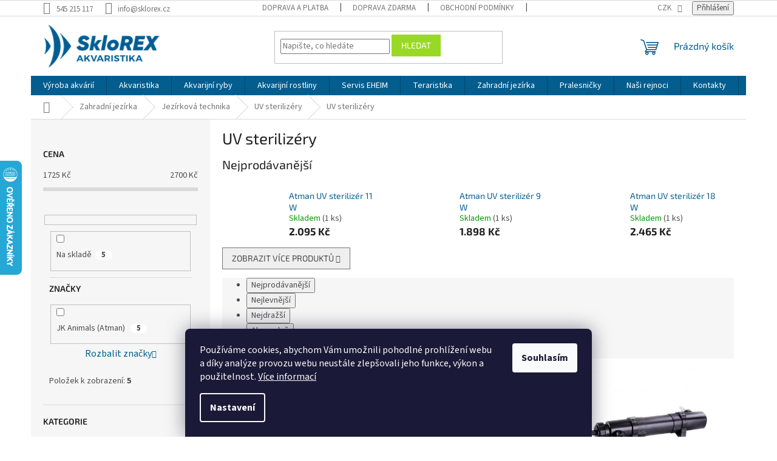

--- FILE ---
content_type: text/html; charset=utf-8
request_url: https://www.sklorex.cz/uv-sterilizery-2/
body_size: 26248
content:
<!doctype html><html lang="cs" dir="ltr" class="header-background-light external-fonts-loaded"><head><meta charset="utf-8" /><meta name="viewport" content="width=device-width,initial-scale=1" /><title>UV sterilizéry - SkloREX Akvaristika</title><link rel="preconnect" href="https://cdn.myshoptet.com" /><link rel="dns-prefetch" href="https://cdn.myshoptet.com" /><link rel="preload" href="https://cdn.myshoptet.com/prj/dist/master/cms/libs/jquery/jquery-1.11.3.min.js" as="script" /><link href="https://cdn.myshoptet.com/prj/dist/master/cms/templates/frontend_templates/shared/css/font-face/source-sans-3.css" rel="stylesheet"><link href="https://cdn.myshoptet.com/prj/dist/master/cms/templates/frontend_templates/shared/css/font-face/exo-2.css" rel="stylesheet"><link href="https://cdn.myshoptet.com/prj/dist/master/shop/dist/font-shoptet-11.css.62c94c7785ff2cea73b2.css" rel="stylesheet"><script>
dataLayer = [];
dataLayer.push({'shoptet' : {
    "pageId": 724,
    "pageType": "category",
    "currency": "CZK",
    "currencyInfo": {
        "decimalSeparator": ",",
        "exchangeRate": 1,
        "priceDecimalPlaces": 0,
        "symbol": "K\u010d",
        "symbolLeft": 0,
        "thousandSeparator": "."
    },
    "language": "cs",
    "projectId": 521852,
    "category": {
        "guid": "a3af9602-f32d-11ec-b047-246e96436f44",
        "path": "Zahradn\u00ed jez\u00edrka | Jez\u00edrkov\u00e1 technika | UV steriliz\u00e9ry | UV steriliz\u00e9ry",
        "parentCategoryGuid": "a3ad3ac4-f32d-11ec-8c1a-246e96436f44"
    },
    "cartInfo": {
        "id": null,
        "freeShipping": false,
        "freeShippingFrom": 2000,
        "leftToFreeGift": {
            "formattedPrice": "0 K\u010d",
            "priceLeft": 0
        },
        "freeGift": false,
        "leftToFreeShipping": {
            "priceLeft": 2000,
            "dependOnRegion": 0,
            "formattedPrice": "2.000 K\u010d"
        },
        "discountCoupon": [],
        "getNoBillingShippingPrice": {
            "withoutVat": 0,
            "vat": 0,
            "withVat": 0
        },
        "cartItems": [],
        "taxMode": "ORDINARY"
    },
    "cart": [],
    "customer": {
        "priceRatio": 1,
        "priceListId": 1,
        "groupId": null,
        "registered": false,
        "mainAccount": false
    }
}});
dataLayer.push({'cookie_consent' : {
    "marketing": "denied",
    "analytics": "denied"
}});
document.addEventListener('DOMContentLoaded', function() {
    shoptet.consent.onAccept(function(agreements) {
        if (agreements.length == 0) {
            return;
        }
        dataLayer.push({
            'cookie_consent' : {
                'marketing' : (agreements.includes(shoptet.config.cookiesConsentOptPersonalisation)
                    ? 'granted' : 'denied'),
                'analytics': (agreements.includes(shoptet.config.cookiesConsentOptAnalytics)
                    ? 'granted' : 'denied')
            },
            'event': 'cookie_consent'
        });
    });
});
</script>
<meta property="og:type" content="website"><meta property="og:site_name" content="sklorex.cz"><meta property="og:url" content="https://www.sklorex.cz/uv-sterilizery-2/"><meta property="og:title" content="UV sterilizéry - SkloREX Akvaristika"><meta name="author" content="SkloREX Akvaristika"><meta name="web_author" content="Shoptet.cz"><meta name="dcterms.rightsHolder" content="www.sklorex.cz"><meta name="robots" content="index,follow"><meta property="og:image" content="https://cdn.myshoptet.com/usr/www.sklorex.cz/user/logos/final_3_shoptet.png?t=1768747350"><meta property="og:description" content="UV sterilizéry, SkloREX Akvaristika"><meta name="description" content="UV sterilizéry, SkloREX Akvaristika"><meta name="google-site-verification" content="t2-32jJj9yVI4VcEo0inLx4tovUmx8P7E2jVoi1o3RY"><style>:root {--color-primary: #035D8F;--color-primary-h: 201;--color-primary-s: 96%;--color-primary-l: 29%;--color-primary-hover: #035D8F;--color-primary-hover-h: 201;--color-primary-hover-s: 96%;--color-primary-hover-l: 29%;--color-secondary: #035D8F;--color-secondary-h: 201;--color-secondary-s: 96%;--color-secondary-l: 29%;--color-secondary-hover: #035D8F;--color-secondary-hover-h: 201;--color-secondary-hover-s: 96%;--color-secondary-hover-l: 29%;--color-tertiary: #99D925;--color-tertiary-h: 81;--color-tertiary-s: 71%;--color-tertiary-l: 50%;--color-tertiary-hover: #99D925;--color-tertiary-hover-h: 81;--color-tertiary-hover-s: 71%;--color-tertiary-hover-l: 50%;--color-header-background: #ffffff;--template-font: "Source Sans 3";--template-headings-font: "Exo 2";--header-background-url: none;--cookies-notice-background: #1A1937;--cookies-notice-color: #F8FAFB;--cookies-notice-button-hover: #f5f5f5;--cookies-notice-link-hover: #27263f;--templates-update-management-preview-mode-content: "Náhled aktualizací šablony je aktivní pro váš prohlížeč."}</style>
    
    <link href="https://cdn.myshoptet.com/prj/dist/master/shop/dist/main-11.less.fcb4a42d7bd8a71b7ee2.css" rel="stylesheet" />
                <link href="https://cdn.myshoptet.com/prj/dist/master/shop/dist/mobile-header-v1-11.less.1ee105d41b5f713c21aa.css" rel="stylesheet" />
    
    <script>var shoptet = shoptet || {};</script>
    <script src="https://cdn.myshoptet.com/prj/dist/master/shop/dist/main-3g-header.js.05f199e7fd2450312de2.js"></script>
<!-- User include --><!-- api 608(256) html code header -->
<link rel="stylesheet" href="https://cdn.myshoptet.com/usr/api2.dklab.cz/user/documents/_doplnky/bannery/521852/273/521852_273.css" type="text/css" /><style>
        :root {
            --dklab-bannery-b-hp-padding: 5px;
            --dklab-bannery-b-hp-box-padding: 5px;
            --dklab-bannery-b-hp-big-screen: 16.666%;
            --dklab-bannery-b-hp-medium-screen: 16.666%;
            --dklab-bannery-b-hp-small-screen: 16.666%;
            --dklab-bannery-b-hp-tablet-screen: 33.333%;
            --dklab-bannery-b-hp-mobile-screen: 100%;

            --dklab-bannery-i-hp-icon-color: #000000;
            --dklab-bannery-i-hp-color: #000000;
            --dklab-bannery-i-hp-background: #FFFFFF;            
            
            --dklab-bannery-i-d-icon-color: #000000;
            --dklab-bannery-i-d-color: #000000;
            --dklab-bannery-i-d-background: #FFFFFF;


            --dklab-bannery-i-hp-w-big-screen: 4;
            --dklab-bannery-i-hp-w-medium-screen: 4;
            --dklab-bannery-i-hp-w-small-screen: 4;
            --dklab-bannery-i-hp-w-tablet-screen: 2;
            --dklab-bannery-i-hp-w-mobile-screen: 2;
            
            --dklab-bannery-i-d-w-big-screen: 4;
            --dklab-bannery-i-d-w-medium-screen: 4;
            --dklab-bannery-i-d-w-small-screen: 4;
            --dklab-bannery-i-d-w-tablet-screen: 2;
            --dklab-bannery-i-d-w-mobile-screen: 2;

        }</style>
<!-- api 609(257) html code header -->
<link rel="stylesheet" href="https://cdn.myshoptet.com/usr/api2.dklab.cz/user/documents/_doplnky/slider/521852/14/521852_14.css" type="text/css" /><style>
        :root {
        --dklab-slider-color-arrow: #000000;
        --dklab-slider-color-hp-dot: #A4A4A4;
        --dklab-slider-color-hp-dot-active: #000000;
        --dklab-slider-color-l-dot: #A4A4A4;
        --dklab-slider-color-l-dot-active: #000000;
        --dklab-slider-color-c-dot: #FFFFFF;
        --dklab-slider-color-c-dot-active: #000000;
        --dklab-slider-color-c-arrow: #000000;
        --dklab-slider-color-d-dot: #A4A4A4;
        --dklab-slider-color-d-dot-active: #000000;

        }</style>
<!-- service 565(213) html code header -->
<!--
<link rel="stylesheet" type="text/css" href="https://app.visual.ws/gpwebpay_shoptet/shoptet.css">
<script async defer type="text/javascript" src="https://app.visual.ws/gpwebpay_shoptet/shoptet.js"></script>
-->
<!-- service 608(256) html code header -->
<link rel="stylesheet" href="https://cdn.myshoptet.com/usr/api.dklab.cz/user/documents/fontawesome/css/all.css?v=1.02" type="text/css" />
<!-- service 425(79) html code header -->
<style>
.hodnoceni:before{content: "Jak o nás mluví zákazníci";}
.hodnoceni.svk:before{content: "Ako o nás hovoria zákazníci";}
.hodnoceni.hun:before{content: "Mit mondanak rólunk a felhasználók";}
.hodnoceni.pl:before{content: "Co mówią o nas klienci";}
.hodnoceni.eng:before{content: "Customer reviews";}
.hodnoceni.de:before{content: "Was unsere Kunden über uns denken";}
.hodnoceni.ro:before{content: "Ce spun clienții despre noi";}
.hodnoceni{margin: 20px auto;}
body:not(.paxio-merkur):not(.venus):not(.jupiter) .hodnoceni .vote-wrap {border: 0 !important;width: 24.5%;flex-basis: 25%;padding: 10px 20px !important;display: inline-block;margin: 0;vertical-align: top;}
.multiple-columns-body #content .hodnoceni .vote-wrap {width: 49%;flex-basis: 50%;}
.hodnoceni .votes-wrap {display: block; border: 1px solid #f7f7f7;margin: 0;width: 100%;max-width: none;padding: 10px 0; background: #fff;}
.hodnoceni .vote-wrap:nth-child(n+5){display: none !important;}
.hodnoceni:before{display: block;font-size: 18px;padding: 10px 20px;background: #fcfcfc;}
.sidebar .hodnoceni .vote-pic, .sidebar .hodnoceni .vote-initials{display: block;}
.sidebar .hodnoceni .vote-wrap, #column-l #column-l-in .hodnoceni .vote-wrap {width: 100% !important; display: block;}
.hodnoceni > a{display: block;text-align: right;padding-top: 6px;}
.hodnoceni > a:after{content: "››";display: inline-block;margin-left: 2px;}
.sidebar .hodnoceni:before, #column-l #column-l-in .hodnoceni:before {background: none !important; padding-left: 0 !important;}
.template-10 .hodnoceni{max-width: 952px !important;}
.page-detail .hodnoceni > a{font-size: 14px;}
.page-detail .hodnoceni{margin-bottom: 30px;}
@media screen and (min-width: 992px) and (max-width: 1199px) {
.hodnoceni .vote-rating{display: block;}
.hodnoceni .vote-time{display: block;margin-top: 3px;}
.hodnoceni .vote-delimeter{display: none;}
}
@media screen and (max-width: 991px) {
body:not(.paxio-merkur):not(.venus):not(.jupiter) .hodnoceni .vote-wrap {width: 49%;flex-basis: 50%;}
.multiple-columns-body #content .hodnoceni .vote-wrap {width: 99%;flex-basis: 100%;}
}
@media screen and (max-width: 767px) {
body:not(.paxio-merkur):not(.venus):not(.jupiter) .hodnoceni .vote-wrap {width: 99%;flex-basis: 100%;}
}
.home #main-product .hodnoceni{margin: 0 0 60px 0;}
.hodnoceni .votes-wrap.admin-response{display: none !important;}
.hodnoceni .vote-pic {width: 100px;}
.hodnoceni .vote-delimeter{display: none;}
.hodnoceni .vote-rating{display: block;}
.hodnoceni .vote-time {display: block;margin-top: 5px;}
@media screen and (min-width: 768px){
.template-12 .hodnoceni{max-width: 747px; margin-left: auto; margin-right: auto;}
}
@media screen and (min-width: 992px){
.template-12 .hodnoceni{max-width: 972px;}
}
@media screen and (min-width: 1200px){
.template-12 .hodnoceni{max-width: 1418px;}
}
.template-14 .hodnoceni .vote-initials{margin: 0 auto;}
.vote-pic img::before {display: none;}
.hodnoceni + .hodnoceni {display: none;}
</style>
<!-- service 609(257) html code header -->
<link rel="stylesheet" href="https://cdn.myshoptet.com/usr/api2.dklab.cz/user/documents/css/swiper-bundle.min.css?v=1" />
<!--
<link rel="stylesheet" href="https://cdn.myshoptet.com/usr/api.dklab.cz/user/documents/_doplnky/lightslider/dist/css/lightslider.css?v=5" />
<link rel="stylesheet" href="https://cdn.myshoptet.com/usr/api.dklab.cz/user/documents/_doplnky/sliderplus/src/style.css?v=66" type="text/css" />
<link rel="stylesheet" href="https://cdn.myshoptet.com/usr/api.dklab.cz/user/documents/_doplnky/sliderplus/src/style_fix.css?v=38" type="text/css" />
<style type="text/css">
.dklabSliderplusCarousel.dklabSliderplus-moderni-tmavy .extended-banner-link:hover, .dklabSliderplusCarousel.dklabSliderplus-moderni-svetly .extended-banner-link:hover,
.dklabSliderplusCarousel.dklabSliderplus-box-tmavy .extended-banner-link, .dklabSliderplusCarousel.dklabSliderplus-box-svetly .extended-banner-link{
  background: #035D8F;
}
</style>
-->

<!-- service 1228(847) html code header -->
<link 
rel="stylesheet" 
href="https://cdn.myshoptet.com/usr/dmartini.myshoptet.com/user/documents/upload/dmartini/shop_rating/shop_rating.min.css?140"
data-author="Dominik Martini" 
data-author-web="dmartini.cz">
<!-- project html code header -->
<link rel="stylesheet" href="/user/documents/upload/dmartini/sklorex.min.css?10">

<style>
.footer-sick{display: block;margin-top: 5px;}
.subcategories.with-image li a .text{color: #666;}
@media (min-width: 1024px){
.header-top {padding-top:14px;padding-bottom:14px;}
#header .site-name a img{max-height: 70px;}
}
.in-index .content-wrapper.latest-contribution-box{display:none}
@media screen and (min-width: 768px){
  .navigation-in ul, .navigation-in>ul>li.ext>ul>li{
  	align-items: flex-start;
  }
  .navigation-in>ul>li.ext>ul>li{
  	padding-top: 15px;
  }
  .navigation-in ul.menu-level-2{
  	padding: 15px 0 30px 0;
  }
  .navigation-in>ul>li.ext>ul>li>div>ul>li{
  	display: block;
    line-height: 20px;
  }
  .navigation-in>ul>li.ext>ul>li>div>ul{
  	max-height: unset;
  }
  .navigation-in>ul>li.ext>ul>li>div{
  	padding-top: 0;
  }
  .navigation-in>ul>li.ext>ul>li>a{
  	padding-top:0;
  }
  .navigation-in>ul>li.ext>ul>li>div>a{
  	font-size: 16px;
    padding: 0 0 10px;
  }
}
#show-filter-manufacturer, #hide-filter-manufacturer{
    display: block;
    text-align: center;
    font-size: 16px;
    padding: 5px;
    color: #035D8F;
    cursor: pointer;
}

</style>
<!-- /User include --><link rel="shortcut icon" href="/favicon.ico" type="image/x-icon" /><link rel="canonical" href="https://www.sklorex.cz/uv-sterilizery-2/" />    <script>
        var _hwq = _hwq || [];
        _hwq.push(['setKey', 'F25EE6B5463D162A845EE2E989D8888B']);
        _hwq.push(['setTopPos', '200']);
        _hwq.push(['showWidget', '21']);
        (function() {
            var ho = document.createElement('script');
            ho.src = 'https://cz.im9.cz/direct/i/gjs.php?n=wdgt&sak=F25EE6B5463D162A845EE2E989D8888B';
            var s = document.getElementsByTagName('script')[0]; s.parentNode.insertBefore(ho, s);
        })();
    </script>
    <!-- Global site tag (gtag.js) - Google Analytics -->
    <script async src="https://www.googletagmanager.com/gtag/js?id=G-1FP7PJL5Z0"></script>
    <script>
        
        window.dataLayer = window.dataLayer || [];
        function gtag(){dataLayer.push(arguments);}
        

                    console.debug('default consent data');

            gtag('consent', 'default', {"ad_storage":"denied","analytics_storage":"denied","ad_user_data":"denied","ad_personalization":"denied","wait_for_update":500});
            dataLayer.push({
                'event': 'default_consent'
            });
        
        gtag('js', new Date());

                gtag('config', 'UA-52394861-3', { 'groups': "UA" });
        
                gtag('config', 'G-1FP7PJL5Z0', {"groups":"GA4","send_page_view":false,"content_group":"category","currency":"CZK","page_language":"cs"});
        
        
        
        
        
        
                    gtag('event', 'page_view', {"send_to":"GA4","page_language":"cs","content_group":"category","currency":"CZK"});
        
        
        
        
        
        
        
        
        
        
        
        
        
        document.addEventListener('DOMContentLoaded', function() {
            if (typeof shoptet.tracking !== 'undefined') {
                for (var id in shoptet.tracking.bannersList) {
                    gtag('event', 'view_promotion', {
                        "send_to": "UA",
                        "promotions": [
                            {
                                "id": shoptet.tracking.bannersList[id].id,
                                "name": shoptet.tracking.bannersList[id].name,
                                "position": shoptet.tracking.bannersList[id].position
                            }
                        ]
                    });
                }
            }

            shoptet.consent.onAccept(function(agreements) {
                if (agreements.length !== 0) {
                    console.debug('gtag consent accept');
                    var gtagConsentPayload =  {
                        'ad_storage': agreements.includes(shoptet.config.cookiesConsentOptPersonalisation)
                            ? 'granted' : 'denied',
                        'analytics_storage': agreements.includes(shoptet.config.cookiesConsentOptAnalytics)
                            ? 'granted' : 'denied',
                                                                                                'ad_user_data': agreements.includes(shoptet.config.cookiesConsentOptPersonalisation)
                            ? 'granted' : 'denied',
                        'ad_personalization': agreements.includes(shoptet.config.cookiesConsentOptPersonalisation)
                            ? 'granted' : 'denied',
                        };
                    console.debug('update consent data', gtagConsentPayload);
                    gtag('consent', 'update', gtagConsentPayload);
                    dataLayer.push(
                        { 'event': 'update_consent' }
                    );
                }
            });
        });
    </script>
</head><body class="desktop id-724 in-uv-sterilizery-2 template-11 type-category multiple-columns-body columns-3 ums_forms_redesign--off ums_a11y_category_page--on ums_discussion_rating_forms--off ums_flags_display_unification--on ums_a11y_login--on mobile-header-version-1"><noscript>
    <style>
        #header {
            padding-top: 0;
            position: relative !important;
            top: 0;
        }
        .header-navigation {
            position: relative !important;
        }
        .overall-wrapper {
            margin: 0 !important;
        }
        body:not(.ready) {
            visibility: visible !important;
        }
    </style>
    <div class="no-javascript">
        <div class="no-javascript__title">Musíte změnit nastavení vašeho prohlížeče</div>
        <div class="no-javascript__text">Podívejte se na: <a href="https://www.google.com/support/bin/answer.py?answer=23852">Jak povolit JavaScript ve vašem prohlížeči</a>.</div>
        <div class="no-javascript__text">Pokud používáte software na blokování reklam, může být nutné povolit JavaScript z této stránky.</div>
        <div class="no-javascript__text">Děkujeme.</div>
    </div>
</noscript>

        <div id="fb-root"></div>
        <script>
            window.fbAsyncInit = function() {
                FB.init({
//                    appId            : 'your-app-id',
                    autoLogAppEvents : true,
                    xfbml            : true,
                    version          : 'v19.0'
                });
            };
        </script>
        <script async defer crossorigin="anonymous" src="https://connect.facebook.net/cs_CZ/sdk.js"></script>    <div class="siteCookies siteCookies--bottom siteCookies--dark js-siteCookies" role="dialog" data-testid="cookiesPopup" data-nosnippet>
        <div class="siteCookies__form">
            <div class="siteCookies__content">
                <div class="siteCookies__text">
                    Používáme cookies, abychom Vám umožnili pohodlné prohlížení webu a díky analýze provozu webu neustále zlepšovali jeho funkce, výkon a použitelnost. <a href="/podminky-ochrany-osobnich-udaju/" target="_blank" rel="noopener noreferrer">Více informací</a>
                </div>
                <p class="siteCookies__links">
                    <button class="siteCookies__link js-cookies-settings" aria-label="Nastavení cookies" data-testid="cookiesSettings">Nastavení</button>
                </p>
            </div>
            <div class="siteCookies__buttonWrap">
                                <button class="siteCookies__button js-cookiesConsentSubmit" value="all" aria-label="Přijmout cookies" data-testid="buttonCookiesAccept">Souhlasím</button>
            </div>
        </div>
        <script>
            document.addEventListener("DOMContentLoaded", () => {
                const siteCookies = document.querySelector('.js-siteCookies');
                document.addEventListener("scroll", shoptet.common.throttle(() => {
                    const st = document.documentElement.scrollTop;
                    if (st > 1) {
                        siteCookies.classList.add('siteCookies--scrolled');
                    } else {
                        siteCookies.classList.remove('siteCookies--scrolled');
                    }
                }, 100));
            });
        </script>
    </div>
<a href="#content" class="skip-link sr-only">Přejít na obsah</a><div class="overall-wrapper"><div class="user-action"><div class="container">
    <div class="user-action-in">
                    <div id="login" class="user-action-login popup-widget login-widget" role="dialog" aria-labelledby="loginHeading">
        <div class="popup-widget-inner">
                            <h2 id="loginHeading">Přihlášení k vašemu účtu</h2><div id="customerLogin"><form action="/action/Customer/Login/" method="post" id="formLoginIncluded" class="csrf-enabled formLogin" data-testid="formLogin"><input type="hidden" name="referer" value="" /><div class="form-group"><div class="input-wrapper email js-validated-element-wrapper no-label"><input type="email" name="email" class="form-control" autofocus placeholder="E-mailová adresa (např. jan@novak.cz)" data-testid="inputEmail" autocomplete="email" required /></div></div><div class="form-group"><div class="input-wrapper password js-validated-element-wrapper no-label"><input type="password" name="password" class="form-control" placeholder="Heslo" data-testid="inputPassword" autocomplete="current-password" required /><span class="no-display">Nemůžete vyplnit toto pole</span><input type="text" name="surname" value="" class="no-display" /></div></div><div class="form-group"><div class="login-wrapper"><button type="submit" class="btn btn-secondary btn-text btn-login" data-testid="buttonSubmit">Přihlásit se</button><div class="password-helper"><a href="/registrace/" data-testid="signup" rel="nofollow">Nová registrace</a><a href="/klient/zapomenute-heslo/" rel="nofollow">Zapomenuté heslo</a></div></div></div></form>
</div>                    </div>
    </div>

                            <div id="cart-widget" class="user-action-cart popup-widget cart-widget loader-wrapper" data-testid="popupCartWidget" role="dialog" aria-hidden="true">
    <div class="popup-widget-inner cart-widget-inner place-cart-here">
        <div class="loader-overlay">
            <div class="loader"></div>
        </div>
    </div>

    <div class="cart-widget-button">
        <a href="/kosik/" class="btn btn-conversion" id="continue-order-button" rel="nofollow" data-testid="buttonNextStep">Pokračovat do košíku</a>
    </div>
</div>
            </div>
</div>
</div><div class="top-navigation-bar" data-testid="topNavigationBar">

    <div class="container">

        <div class="top-navigation-contacts">
            <strong>Zákaznická podpora:</strong><a href="tel:545215117" class="project-phone" aria-label="Zavolat na 545215117" data-testid="contactboxPhone"><span>545 215 117</span></a><a href="mailto:info@sklorex.cz" class="project-email" data-testid="contactboxEmail"><span>info@sklorex.cz</span></a>        </div>

                            <div class="top-navigation-menu">
                <div class="top-navigation-menu-trigger"></div>
                <ul class="top-navigation-bar-menu">
                                            <li class="top-navigation-menu-item-1993">
                            <a href="/doprava-a-platba/">Doprava a platba</a>
                        </li>
                                            <li class="top-navigation-menu-item-1996">
                            <a href="/doprava-zdarma/">Doprava zdarma</a>
                        </li>
                                            <li class="top-navigation-menu-item-1999">
                            <a href="/obchodni-podminky/">Obchodní podmínky</a>
                        </li>
                                            <li class="top-navigation-menu-item-2002">
                            <a href="/reklamacni-rad/">Reklamační řád</a>
                        </li>
                                            <li class="top-navigation-menu-item-2005">
                            <a href="/ochrana-osobnich-udaju/">Ochrana osobních údajů</a>
                        </li>
                                            <li class="top-navigation-menu-item-2008">
                            <a href="/formular-k-odstoupeni-od-smlouvy/">Formulář k odstoupení od smlouvy</a>
                        </li>
                                            <li class="top-navigation-menu-item-2157">
                            <a href="/https-www-sklorex-cz-fve/">Dotační projekty EU</a>
                        </li>
                                    </ul>
                <ul class="top-navigation-bar-menu-helper"></ul>
            </div>
        
        <div class="top-navigation-tools">
            <div class="responsive-tools">
                <a href="#" class="toggle-window" data-target="search" aria-label="Hledat" data-testid="linkSearchIcon"></a>
                                                            <a href="#" class="toggle-window" data-target="login"></a>
                                                    <a href="#" class="toggle-window" data-target="navigation" aria-label="Menu" data-testid="hamburgerMenu"></a>
            </div>
                <div class="dropdown">
        <span>Ceny v:</span>
        <button id="topNavigationDropdown" type="button" data-toggle="dropdown" aria-haspopup="true" aria-expanded="false">
            CZK
            <span class="caret"></span>
        </button>
        <ul class="dropdown-menu" aria-labelledby="topNavigationDropdown"><li><a href="/action/Currency/changeCurrency/?currencyCode=CZK" rel="nofollow">CZK</a></li><li><a href="/action/Currency/changeCurrency/?currencyCode=EUR" rel="nofollow">EUR</a></li></ul>
    </div>
            <button class="top-nav-button top-nav-button-login toggle-window" type="button" data-target="login" aria-haspopup="dialog" aria-controls="login" aria-expanded="false" data-testid="signin"><span>Přihlášení</span></button>        </div>

    </div>

</div>
<header id="header"><div class="container navigation-wrapper">
    <div class="header-top">
        <div class="site-name-wrapper">
            <div class="site-name"><a href="/" data-testid="linkWebsiteLogo"><img src="https://cdn.myshoptet.com/usr/www.sklorex.cz/user/logos/final_3_shoptet.png" alt="SkloREX Akvaristika" fetchpriority="low" /></a></div>        </div>
        <div class="search" itemscope itemtype="https://schema.org/WebSite">
            <meta itemprop="headline" content="UV sterilizéry"/><meta itemprop="url" content="https://www.sklorex.cz"/><meta itemprop="text" content="UV sterilizéry, SkloREX Akvaristika"/>            <form action="/action/ProductSearch/prepareString/" method="post"
    id="formSearchForm" class="search-form compact-form js-search-main"
    itemprop="potentialAction" itemscope itemtype="https://schema.org/SearchAction" data-testid="searchForm">
    <fieldset>
        <meta itemprop="target"
            content="https://www.sklorex.cz/vyhledavani/?string={string}"/>
        <input type="hidden" name="language" value="cs"/>
        
            
<input
    type="search"
    name="string"
        class="query-input form-control search-input js-search-input"
    placeholder="Napište, co hledáte"
    autocomplete="off"
    required
    itemprop="query-input"
    aria-label="Vyhledávání"
    data-testid="searchInput"
>
            <button type="submit" class="btn btn-default" data-testid="searchBtn">Hledat</button>
        
    </fieldset>
</form>
        </div>
        <div class="navigation-buttons">
                
    <a href="/kosik/" class="btn btn-icon toggle-window cart-count" data-target="cart" data-hover="true" data-redirect="true" data-testid="headerCart" rel="nofollow" aria-haspopup="dialog" aria-expanded="false" aria-controls="cart-widget">
        
                <span class="sr-only">Nákupní košík</span>
        
            <span class="cart-price visible-lg-inline-block" data-testid="headerCartPrice">
                                    Prázdný košík                            </span>
        
    
            </a>
        </div>
    </div>
    <nav id="navigation" aria-label="Hlavní menu" data-collapsible="true"><div class="navigation-in menu"><ul class="menu-level-1" role="menubar" data-testid="headerMenuItems"><li class="menu-item-1927" role="none"><a href="/vyroba-akvarii/" data-testid="headerMenuItem" role="menuitem" aria-expanded="false"><b>Výroba akvárií</b></a></li>
<li class="menu-item-727 ext" role="none"><a href="/akvaristika/" data-testid="headerMenuItem" role="menuitem" aria-haspopup="true" aria-expanded="false"><b>Akvaristika</b><span class="submenu-arrow"></span></a><ul class="menu-level-2" aria-label="Akvaristika" tabindex="-1" role="menu"><li class="menu-item-739 has-third-level" role="none"><a href="/akvaria-a-skrinky/" class="menu-image" data-testid="headerMenuItem" tabindex="-1" aria-hidden="true"><img src="data:image/svg+xml,%3Csvg%20width%3D%22140%22%20height%3D%22100%22%20xmlns%3D%22http%3A%2F%2Fwww.w3.org%2F2000%2Fsvg%22%3E%3C%2Fsvg%3E" alt="" aria-hidden="true" width="140" height="100"  data-src="https://cdn.myshoptet.com/usr/www.sklorex.cz/user/categories/thumb/180604020600.jpg" fetchpriority="low" /></a><div><a href="/akvaria-a-skrinky/" data-testid="headerMenuItem" role="menuitem"><span>Akvária a skříňky</span></a>
                                                    <ul class="menu-level-3" role="menu">
                                                                    <li class="menu-item-1663" role="none">
                                        <a href="/lepena-akvaria/" data-testid="headerMenuItem" role="menuitem">
                                            Lepená akvária</a>,                                    </li>
                                                                    <li class="menu-item-883" role="none">
                                        <a href="/akvarijni-sety/" data-testid="headerMenuItem" role="menuitem">
                                            Akvarijní sety</a>,                                    </li>
                                                                    <li class="menu-item-1234" role="none">
                                        <a href="/skrinky-pod-akvaria/" data-testid="headerMenuItem" role="menuitem">
                                            Skříňky pod akvária</a>,                                    </li>
                                                                    <li class="menu-item-1597" role="none">
                                        <a href="/kryci-skla/" data-testid="headerMenuItem" role="menuitem">
                                            Krycí skla</a>,                                    </li>
                                                                    <li class="menu-item-1711" role="none">
                                        <a href="/podlozky-pod-akvaria/" data-testid="headerMenuItem" role="menuitem">
                                            Podložky pod akvária</a>,                                    </li>
                                                                    <li class="menu-item-2225" role="none">
                                        <a href="/nano-akvaria-3/" data-testid="headerMenuItem" role="menuitem">
                                            Nano akvária</a>                                    </li>
                                                            </ul>
                        </div></li><li class="menu-item-748 has-third-level" role="none"><a href="/akvarijni-technika/" class="menu-image" data-testid="headerMenuItem" tabindex="-1" aria-hidden="true"><img src="data:image/svg+xml,%3Csvg%20width%3D%22140%22%20height%3D%22100%22%20xmlns%3D%22http%3A%2F%2Fwww.w3.org%2F2000%2Fsvg%22%3E%3C%2Fsvg%3E" alt="" aria-hidden="true" width="140" height="100"  data-src="https://cdn.myshoptet.com/usr/www.sklorex.cz/user/categories/thumb/1212_powerhead6501.jpg" fetchpriority="low" /></a><div><a href="/akvarijni-technika/" data-testid="headerMenuItem" role="menuitem"><span>Akvarijní technika</span></a>
                                                    <ul class="menu-level-3" role="menu">
                                                                    <li class="menu-item-781" role="none">
                                        <a href="/akvarijni-filtry/" data-testid="headerMenuItem" role="menuitem">
                                            Akvarijní filtry</a>,                                    </li>
                                                                    <li class="menu-item-751" role="none">
                                        <a href="/osvetleni/" data-testid="headerMenuItem" role="menuitem">
                                            Osvětlení</a>,                                    </li>
                                                                    <li class="menu-item-796" role="none">
                                        <a href="/vytapeni-chlazeni/" data-testid="headerMenuItem" role="menuitem">
                                            Vytápění / chlazení</a>,                                    </li>
                                                                    <li class="menu-item-856" role="none">
                                        <a href="/vzduchovani/" data-testid="headerMenuItem" role="menuitem">
                                            Vzduchování</a>,                                    </li>
                                                                    <li class="menu-item-775" role="none">
                                        <a href="/co2/" data-testid="headerMenuItem" role="menuitem">
                                            CO2</a>,                                    </li>
                                                                    <li class="menu-item-892" role="none">
                                        <a href="/cerpadla/" data-testid="headerMenuItem" role="menuitem">
                                            Čerpadla</a>,                                    </li>
                                                                    <li class="menu-item-868" role="none">
                                        <a href="/uv-sterilizery-3/" data-testid="headerMenuItem" role="menuitem">
                                            UV sterilizéry</a>,                                    </li>
                                                                    <li class="menu-item-952" role="none">
                                        <a href="/reverzni-osmozy/" data-testid="headerMenuItem" role="menuitem">
                                            Reverzní osmózy</a>,                                    </li>
                                                                    <li class="menu-item-1351" role="none">
                                        <a href="/krmitka-a-davkovace/" data-testid="headerMenuItem" role="menuitem">
                                            Krmítka a dávkovače</a>,                                    </li>
                                                                    <li class="menu-item-847" role="none">
                                        <a href="/automatika/" data-testid="headerMenuItem" role="menuitem">
                                            Automatika</a>                                    </li>
                                                            </ul>
                        </div></li><li class="menu-item-1027 has-third-level" role="none"><a href="/nanoakvaristika/" class="menu-image" data-testid="headerMenuItem" tabindex="-1" aria-hidden="true"><img src="data:image/svg+xml,%3Csvg%20width%3D%22140%22%20height%3D%22100%22%20xmlns%3D%22http%3A%2F%2Fwww.w3.org%2F2000%2Fsvg%22%3E%3C%2Fsvg%3E" alt="" aria-hidden="true" width="140" height="100"  data-src="https://cdn.myshoptet.com/usr/www.sklorex.cz/user/categories/thumb/basic_20.jpg" fetchpriority="low" /></a><div><a href="/nanoakvaristika/" data-testid="headerMenuItem" role="menuitem"><span>Nanoakvaristika</span></a>
                                                    <ul class="menu-level-3" role="menu">
                                                                    <li class="menu-item-1132" role="none">
                                        <a href="/nano-akvaria/" data-testid="headerMenuItem" role="menuitem">
                                            Nano akvária</a>,                                    </li>
                                                                    <li class="menu-item-1030" role="none">
                                        <a href="/technika-nano/" data-testid="headerMenuItem" role="menuitem">
                                            Technika nano</a>,                                    </li>
                                                                    <li class="menu-item-1435" role="none">
                                        <a href="/krmeni-nano/" data-testid="headerMenuItem" role="menuitem">
                                            Krmení nano</a>,                                    </li>
                                                                    <li class="menu-item-1438" role="none">
                                        <a href="/pece-o-vodu-nano/" data-testid="headerMenuItem" role="menuitem">
                                            Péče o vodu nano</a>,                                    </li>
                                                                    <li class="menu-item-1591" role="none">
                                        <a href="/dekorace-nano/" data-testid="headerMenuItem" role="menuitem">
                                            Dekorace nano</a>,                                    </li>
                                                                    <li class="menu-item-1306" role="none">
                                        <a href="/prislusenstvi-nano/" data-testid="headerMenuItem" role="menuitem">
                                            Příslušenství nano</a>                                    </li>
                                                            </ul>
                        </div></li><li class="menu-item-730 has-third-level" role="none"><a href="/akvarijni-pripravky/" class="menu-image" data-testid="headerMenuItem" tabindex="-1" aria-hidden="true"><img src="data:image/svg+xml,%3Csvg%20width%3D%22140%22%20height%3D%22100%22%20xmlns%3D%22http%3A%2F%2Fwww.w3.org%2F2000%2Fsvg%22%3E%3C%2Fsvg%3E" alt="" aria-hidden="true" width="140" height="100"  data-src="https://cdn.myshoptet.com/usr/www.sklorex.cz/user/categories/thumb/headstart.jpg" fetchpriority="low" /></a><div><a href="/akvarijni-pripravky/" data-testid="headerMenuItem" role="menuitem"><span>Akvarijní přípravky</span></a>
                                                    <ul class="menu-level-3" role="menu">
                                                                    <li class="menu-item-733" role="none">
                                        <a href="/hnojiva/" data-testid="headerMenuItem" role="menuitem">
                                            Hnojiva</a>,                                    </li>
                                                                    <li class="menu-item-1009" role="none">
                                        <a href="/proti-snekum/" data-testid="headerMenuItem" role="menuitem">
                                            Proti šnekům</a>,                                    </li>
                                                                    <li class="menu-item-1051" role="none">
                                        <a href="/uprava-vody/" data-testid="headerMenuItem" role="menuitem">
                                            Úprava vody</a>,                                    </li>
                                                                    <li class="menu-item-1108" role="none">
                                        <a href="/proti-rasam/" data-testid="headerMenuItem" role="menuitem">
                                            Proti řasám</a>                                    </li>
                                                            </ul>
                        </div></li><li class="menu-item-1084 has-third-level" role="none"><a href="/pripravky-proti-onemocneni-ryb/" class="menu-image" data-testid="headerMenuItem" tabindex="-1" aria-hidden="true"><img src="data:image/svg+xml,%3Csvg%20width%3D%22140%22%20height%3D%22100%22%20xmlns%3D%22http%3A%2F%2Fwww.w3.org%2F2000%2Fsvg%22%3E%3C%2Fsvg%3E" alt="" aria-hidden="true" width="140" height="100"  data-src="https://cdn.myshoptet.com/usr/www.sklorex.cz/user/categories/thumb/esha.jpg" fetchpriority="low" /></a><div><a href="/pripravky-proti-onemocneni-ryb/" data-testid="headerMenuItem" role="menuitem"><span>Přípravky proti onemocnění ryb</span></a>
                                                    <ul class="menu-level-3" role="menu">
                                                                    <li class="menu-item-1087" role="none">
                                        <a href="/pripravky-proti-onemocneni-ryb-2/" data-testid="headerMenuItem" role="menuitem">
                                            Přípravky proti onemocnění ryb</a>,                                    </li>
                                                                    <li class="menu-item-1105" role="none">
                                        <a href="/vitaminy/" data-testid="headerMenuItem" role="menuitem">
                                            Vitamíny</a>                                    </li>
                                                            </ul>
                        </div></li><li class="menu-item-904 has-third-level" role="none"><a href="/testy-a-mereni-vody/" class="menu-image" data-testid="headerMenuItem" tabindex="-1" aria-hidden="true"><img src="data:image/svg+xml,%3Csvg%20width%3D%22140%22%20height%3D%22100%22%20xmlns%3D%22http%3A%2F%2Fwww.w3.org%2F2000%2Fsvg%22%3E%3C%2Fsvg%3E" alt="" aria-hidden="true" width="140" height="100"  data-src="https://cdn.myshoptet.com/usr/www.sklorex.cz/user/categories/thumb/04410_sera-no2-test_d.jpg" fetchpriority="low" /></a><div><a href="/testy-a-mereni-vody/" data-testid="headerMenuItem" role="menuitem"><span>Testy a měření vody</span></a>
                                                    <ul class="menu-level-3" role="menu">
                                                                    <li class="menu-item-907" role="none">
                                        <a href="/akvarijni-testy/" data-testid="headerMenuItem" role="menuitem">
                                            Akvarijní testy</a>,                                    </li>
                                                                    <li class="menu-item-1567" role="none">
                                        <a href="/merici-pristroje-a-kalibrace/" data-testid="headerMenuItem" role="menuitem">
                                            Měřící přístroje a kalibrace</a>                                    </li>
                                                            </ul>
                        </div></li><li class="menu-item-1735 has-third-level" role="none"><a href="/akvarijni-zivocichove/" class="menu-image" data-testid="headerMenuItem" tabindex="-1" aria-hidden="true"><img src="data:image/svg+xml,%3Csvg%20width%3D%22140%22%20height%3D%22100%22%20xmlns%3D%22http%3A%2F%2Fwww.w3.org%2F2000%2Fsvg%22%3E%3C%2Fsvg%3E" alt="" aria-hidden="true" width="140" height="100"  data-src="https://cdn.myshoptet.com/usr/www.sklorex.cz/user/categories/thumb/bb32be3d-5396-4cff-853f-3538a28f554c.jpg" fetchpriority="low" /></a><div><a href="/akvarijni-zivocichove/" data-testid="headerMenuItem" role="menuitem"><span>Akvarijní živočichové</span></a>
                                                    <ul class="menu-level-3" role="menu">
                                                                    <li class="menu-item-1738" role="none">
                                        <a href="/akvarijni-ryby/" data-testid="headerMenuItem" role="menuitem">
                                            Akvarijní ryby</a>,                                    </li>
                                                                    <li class="menu-item-1792" role="none">
                                        <a href="/krevetky/" data-testid="headerMenuItem" role="menuitem">
                                            Krevetky</a>,                                    </li>
                                                                    <li class="menu-item-1795" role="none">
                                        <a href="/plzi/" data-testid="headerMenuItem" role="menuitem">
                                            Plži</a>,                                    </li>
                                                                    <li class="menu-item-1798" role="none">
                                        <a href="/racci-a-raci/" data-testid="headerMenuItem" role="menuitem">
                                            Ráčci a raci</a>,                                    </li>
                                                                    <li class="menu-item-1861" role="none">
                                        <a href="/obojzivelnici/" data-testid="headerMenuItem" role="menuitem">
                                            Obojživelníci</a>                                    </li>
                                                            </ul>
                        </div></li><li class="menu-item-1873 has-third-level" role="none"><a href="/akvarijni-rostliny-2/" class="menu-image" data-testid="headerMenuItem" tabindex="-1" aria-hidden="true"><img src="data:image/svg+xml,%3Csvg%20width%3D%22140%22%20height%3D%22100%22%20xmlns%3D%22http%3A%2F%2Fwww.w3.org%2F2000%2Fsvg%22%3E%3C%2Fsvg%3E" alt="" aria-hidden="true" width="140" height="100"  data-src="https://cdn.myshoptet.com/usr/www.sklorex.cz/user/categories/thumb/e243f247-4c26-4928-b108-bfcb272f521b.jpg" fetchpriority="low" /></a><div><a href="/akvarijni-rostliny-2/" data-testid="headerMenuItem" role="menuitem"><span>Akvarijní rostliny</span></a>
                                                    <ul class="menu-level-3" role="menu">
                                                                    <li class="menu-item-1876" role="none">
                                        <a href="/rostliny-do-popredi/" data-testid="headerMenuItem" role="menuitem">
                                            Rostliny do popředí</a>,                                    </li>
                                                                    <li class="menu-item-1885" role="none">
                                        <a href="/rostliny-do-stredni-casti/" data-testid="headerMenuItem" role="menuitem">
                                            Rostliny do střední části</a>,                                    </li>
                                                                    <li class="menu-item-1882" role="none">
                                        <a href="/rostliny-do-zadni-casti/" data-testid="headerMenuItem" role="menuitem">
                                            Rostliny do zadní části</a>,                                    </li>
                                                                    <li class="menu-item-1879" role="none">
                                        <a href="/stonkove-rostliny/" data-testid="headerMenuItem" role="menuitem">
                                            Stonkové rostliny</a>,                                    </li>
                                                                    <li class="menu-item-1888" role="none">
                                        <a href="/rostliny-na-koreny-a-kameny/" data-testid="headerMenuItem" role="menuitem">
                                            Rostliny na kořeny a kameny</a>,                                    </li>
                                                                    <li class="menu-item-1891" role="none">
                                        <a href="/rostliny-in-vitro/" data-testid="headerMenuItem" role="menuitem">
                                            Rostliny in-vitro</a>,                                    </li>
                                                                    <li class="menu-item-2118" role="none">
                                        <a href="/akvarijni-mechy/" data-testid="headerMenuItem" role="menuitem">
                                            Akvarijní mechy</a>,                                    </li>
                                                                    <li class="menu-item-2154" role="none">
                                        <a href="/plovouci-rostliny/" data-testid="headerMenuItem" role="menuitem">
                                            Plovoucí rostliny</a>                                    </li>
                                                            </ul>
                        </div></li><li class="menu-item-790 has-third-level" role="none"><a href="/prislusenstvi-a-literatura/" class="menu-image" data-testid="headerMenuItem" tabindex="-1" aria-hidden="true"><img src="data:image/svg+xml,%3Csvg%20width%3D%22140%22%20height%3D%22100%22%20xmlns%3D%22http%3A%2F%2Fwww.w3.org%2F2000%2Fsvg%22%3E%3C%2Fsvg%3E" alt="" aria-hidden="true" width="140" height="100"  data-src="https://cdn.myshoptet.com/usr/www.sklorex.cz/user/categories/thumb/2093-nuzky-wave.jpg" fetchpriority="low" /></a><div><a href="/prislusenstvi-a-literatura/" data-testid="headerMenuItem" role="menuitem"><span>Příslušenství a literatura</span></a>
                                                    <ul class="menu-level-3" role="menu">
                                                                    <li class="menu-item-1018" role="none">
                                        <a href="/cisteni-skla/" data-testid="headerMenuItem" role="menuitem">
                                            Čištění skla</a>,                                    </li>
                                                                    <li class="menu-item-898" role="none">
                                        <a href="/odkalovace/" data-testid="headerMenuItem" role="menuitem">
                                            Odkalovače</a>,                                    </li>
                                                                    <li class="menu-item-1075" role="none">
                                        <a href="/pinzety--nuzky--kleste/" data-testid="headerMenuItem" role="menuitem">
                                            Pinzety, nůžky, kleště</a>,                                    </li>
                                                                    <li class="menu-item-1564" role="none">
                                        <a href="/sitky-na-ryby/" data-testid="headerMenuItem" role="menuitem">
                                            Síťky na ryby</a>,                                    </li>
                                                                    <li class="menu-item-1003" role="none">
                                        <a href="/teplomery/" data-testid="headerMenuItem" role="menuitem">
                                            Teploměry</a>,                                    </li>
                                                                    <li class="menu-item-1228" role="none">
                                        <a href="/prisavky/" data-testid="headerMenuItem" role="menuitem">
                                            Přísavky</a>,                                    </li>
                                                                    <li class="menu-item-958" role="none">
                                        <a href="/uzaviraci-ventily-a-kohouty/" data-testid="headerMenuItem" role="menuitem">
                                            Uzavírací ventily a kohouty</a>,                                    </li>
                                                                    <li class="menu-item-961" role="none">
                                        <a href="/kartace-na-cisteni-hadic/" data-testid="headerMenuItem" role="menuitem">
                                            Kartáče na čištění hadic</a>,                                    </li>
                                                                    <li class="menu-item-1198" role="none">
                                        <a href="/trubky--kolena-a-spojky/" data-testid="headerMenuItem" role="menuitem">
                                            Trubky, kolena a spojky</a>,                                    </li>
                                                                    <li class="menu-item-1210" role="none">
                                        <a href="/porodnicky--vytiraci-kuzely/" data-testid="headerMenuItem" role="menuitem">
                                            Porodničky, vytírací kužely</a>,                                    </li>
                                                                    <li class="menu-item-1276" role="none">
                                        <a href="/hadice-a-hadicky/" data-testid="headerMenuItem" role="menuitem">
                                            Hadice a hadičky</a>,                                    </li>
                                                                    <li class="menu-item-1378" role="none">
                                        <a href="/lepidla/" data-testid="headerMenuItem" role="menuitem">
                                            Lepidla</a>,                                    </li>
                                                                    <li class="menu-item-1768" role="none">
                                        <a href="/lily-pipes/" data-testid="headerMenuItem" role="menuitem">
                                            Lily pipes</a>,                                    </li>
                                                                    <li class="menu-item-1288" role="none">
                                        <a href="/literatura/" data-testid="headerMenuItem" role="menuitem">
                                            Literatura</a>,                                    </li>
                                                                    <li class="menu-item-982" role="none">
                                        <a href="/ostatni/" data-testid="headerMenuItem" role="menuitem">
                                            Ostatní</a>                                    </li>
                                                            </ul>
                        </div></li><li class="menu-item-1036 has-third-level" role="none"><a href="/krmivo/" class="menu-image" data-testid="headerMenuItem" tabindex="-1" aria-hidden="true"><img src="data:image/svg+xml,%3Csvg%20width%3D%22140%22%20height%3D%22100%22%20xmlns%3D%22http%3A%2F%2Fwww.w3.org%2F2000%2Fsvg%22%3E%3C%2Fsvg%3E" alt="" aria-hidden="true" width="140" height="100"  data-src="https://cdn.myshoptet.com/usr/www.sklorex.cz/user/categories/thumb/eheim-hauptfutter-granulat-medium.png" fetchpriority="low" /></a><div><a href="/krmivo/" data-testid="headerMenuItem" role="menuitem"><span>Krmivo</span></a>
                                                    <ul class="menu-level-3" role="menu">
                                                                    <li class="menu-item-1060" role="none">
                                        <a href="/pro-vsechny-ryby/" data-testid="headerMenuItem" role="menuitem">
                                            Pro všechny ryby</a>,                                    </li>
                                                                    <li class="menu-item-1039" role="none">
                                        <a href="/pro-cichlidy/" data-testid="headerMenuItem" role="menuitem">
                                            Pro cichlidy</a>,                                    </li>
                                                                    <li class="menu-item-1144" role="none">
                                        <a href="/pro-velke-masozrave/" data-testid="headerMenuItem" role="menuitem">
                                            Pro velké masožravé</a>,                                    </li>
                                                                    <li class="menu-item-1066" role="none">
                                        <a href="/pro-ryby-dna/" data-testid="headerMenuItem" role="menuitem">
                                            Pro ryby dna</a>,                                    </li>
                                                                    <li class="menu-item-1063" role="none">
                                        <a href="/pro-bylozrave/" data-testid="headerMenuItem" role="menuitem">
                                            Pro býložravé</a>,                                    </li>
                                                                    <li class="menu-item-1057" role="none">
                                        <a href="/pro-gupky/" data-testid="headerMenuItem" role="menuitem">
                                            Pro gupky</a>,                                    </li>
                                                                    <li class="menu-item-1054" role="none">
                                        <a href="/pro-betty/" data-testid="headerMenuItem" role="menuitem">
                                            Pro betty</a>,                                    </li>
                                                                    <li class="menu-item-1045" role="none">
                                        <a href="/pro-tercovce/" data-testid="headerMenuItem" role="menuitem">
                                            Pro terčovce</a>,                                    </li>
                                                                    <li class="menu-item-1048" role="none">
                                        <a href="/pro-poter/" data-testid="headerMenuItem" role="menuitem">
                                            Pro potěr</a>,                                    </li>
                                                                    <li class="menu-item-1078" role="none">
                                        <a href="/pro-zavojnatky/" data-testid="headerMenuItem" role="menuitem">
                                            Pro závojnatky</a>,                                    </li>
                                                                    <li class="menu-item-1069" role="none">
                                        <a href="/pro-vybarveni/" data-testid="headerMenuItem" role="menuitem">
                                            Pro vybarvení</a>,                                    </li>
                                                                    <li class="menu-item-1042" role="none">
                                        <a href="/pro-krevetky-a-raky/" data-testid="headerMenuItem" role="menuitem">
                                            Pro krevetky a raky</a>,                                    </li>
                                                                    <li class="menu-item-1072" role="none">
                                        <a href="/prazdninove-vikendove/" data-testid="headerMenuItem" role="menuitem">
                                            Prázdninové/víkendové</a>,                                    </li>
                                                                    <li class="menu-item-1297" role="none">
                                        <a href="/lyofilizovane/" data-testid="headerMenuItem" role="menuitem">
                                            Lyofilizované</a>,                                    </li>
                                                                    <li class="menu-item-1771" role="none">
                                        <a href="/mrazene/" data-testid="headerMenuItem" role="menuitem">
                                            Mražené</a>,                                    </li>
                                                                    <li class="menu-item-1915" role="none">
                                        <a href="/zive/" data-testid="headerMenuItem" role="menuitem">
                                            Živé</a>                                    </li>
                                                            </ul>
                        </div></li><li class="menu-item-760 has-third-level" role="none"><a href="/dekorace-a-substraty/" class="menu-image" data-testid="headerMenuItem" tabindex="-1" aria-hidden="true"><img src="data:image/svg+xml,%3Csvg%20width%3D%22140%22%20height%3D%22100%22%20xmlns%3D%22http%3A%2F%2Fwww.w3.org%2F2000%2Fsvg%22%3E%3C%2Fsvg%3E" alt="" aria-hidden="true" width="140" height="100"  data-src="https://cdn.myshoptet.com/usr/www.sklorex.cz/user/categories/thumb/amazonas-prof2-600x401.jpg" fetchpriority="low" /></a><div><a href="/dekorace-a-substraty/" data-testid="headerMenuItem" role="menuitem"><span>Dekorace a substráty</span></a>
                                                    <ul class="menu-level-3" role="menu">
                                                                    <li class="menu-item-1426" role="none">
                                        <a href="/akvarijni-pozadi/" data-testid="headerMenuItem" role="menuitem">
                                            Akvarijní pozadí</a>,                                    </li>
                                                                    <li class="menu-item-769" role="none">
                                        <a href="/akvarijni-dekorace/" data-testid="headerMenuItem" role="menuitem">
                                            Akvarijní dekorace</a>,                                    </li>
                                                                    <li class="menu-item-763" role="none">
                                        <a href="/pisky-a-substraty/" data-testid="headerMenuItem" role="menuitem">
                                            Písky a substráty</a>                                    </li>
                                                            </ul>
                        </div></li><li class="menu-item-1012" role="none"><a href="/vyprodej-zbozi/" class="menu-image" data-testid="headerMenuItem" tabindex="-1" aria-hidden="true"><img src="data:image/svg+xml,%3Csvg%20width%3D%22140%22%20height%3D%22100%22%20xmlns%3D%22http%3A%2F%2Fwww.w3.org%2F2000%2Fsvg%22%3E%3C%2Fsvg%3E" alt="" aria-hidden="true" width="140" height="100"  data-src="https://cdn.myshoptet.com/usr/www.sklorex.cz/user/categories/thumb/700_fo53888364_f8b9bcc1716659c0aab673b4266ec473.jpg" fetchpriority="low" /></a><div><a href="/vyprodej-zbozi/" data-testid="headerMenuItem" role="menuitem"><span>VÝPRODEJ</span></a>
                        </div></li></ul></li>
<li class="menu-item-1738 ext" role="none"><a href="/akvarijni-ryby/" data-testid="headerMenuItem" role="menuitem" aria-haspopup="true" aria-expanded="false"><b>Akvarijní ryby</b><span class="submenu-arrow"></span></a><ul class="menu-level-2" aria-label="Akvarijní ryby" tabindex="-1" role="menu"><li class="menu-item-1756 has-third-level" role="none"><a href="/afrika/" class="menu-image" data-testid="headerMenuItem" tabindex="-1" aria-hidden="true"><img src="data:image/svg+xml,%3Csvg%20width%3D%22140%22%20height%3D%22100%22%20xmlns%3D%22http%3A%2F%2Fwww.w3.org%2F2000%2Fsvg%22%3E%3C%2Fsvg%3E" alt="" aria-hidden="true" width="140" height="100"  data-src="https://cdn.myshoptet.com/usr/www.sklorex.cz/user/categories/thumb/afrika_kopie.jpg" fetchpriority="low" /></a><div><a href="/afrika/" data-testid="headerMenuItem" role="menuitem"><span>Afrika</span></a>
                                                    <ul class="menu-level-3" role="menu">
                                                                    <li class="menu-item-1759" role="none">
                                        <a href="/malawi/" data-testid="headerMenuItem" role="menuitem">
                                            Malawi</a>,                                    </li>
                                                                    <li class="menu-item-1783" role="none">
                                        <a href="/tanganika/" data-testid="headerMenuItem" role="menuitem">
                                            Tanganika</a>,                                    </li>
                                                                    <li class="menu-item-1804" role="none">
                                        <a href="/perovci/" data-testid="headerMenuItem" role="menuitem">
                                            Peřovci</a>,                                    </li>
                                                                    <li class="menu-item-1849" role="none">
                                        <a href="/ostatni-5/" data-testid="headerMenuItem" role="menuitem">
                                            Ostatní</a>                                    </li>
                                                            </ul>
                        </div></li><li class="menu-item-1777 has-third-level" role="none"><a href="/asie/" class="menu-image" data-testid="headerMenuItem" tabindex="-1" aria-hidden="true"><img src="data:image/svg+xml,%3Csvg%20width%3D%22140%22%20height%3D%22100%22%20xmlns%3D%22http%3A%2F%2Fwww.w3.org%2F2000%2Fsvg%22%3E%3C%2Fsvg%3E" alt="" aria-hidden="true" width="140" height="100"  data-src="https://cdn.myshoptet.com/usr/www.sklorex.cz/user/categories/thumb/asie_komplet.jpg" fetchpriority="low" /></a><div><a href="/asie/" data-testid="headerMenuItem" role="menuitem"><span>Asie</span></a>
                                                    <ul class="menu-level-3" role="menu">
                                                                    <li class="menu-item-1780" role="none">
                                        <a href="/parmicky/" data-testid="headerMenuItem" role="menuitem">
                                            Parmičky</a>,                                    </li>
                                                                    <li class="menu-item-1786" role="none">
                                        <a href="/razbory/" data-testid="headerMenuItem" role="menuitem">
                                            Razbory</a>,                                    </li>
                                                                    <li class="menu-item-1789" role="none">
                                        <a href="/dania/" data-testid="headerMenuItem" role="menuitem">
                                            Dánia</a>,                                    </li>
                                                                    <li class="menu-item-1813" role="none">
                                        <a href="/labyrintky/" data-testid="headerMenuItem" role="menuitem">
                                            Labyrintky</a>,                                    </li>
                                                                    <li class="menu-item-1822" role="none">
                                        <a href="/sekavky--mrenky/" data-testid="headerMenuItem" role="menuitem">
                                            Sekavky (mřenky)</a>,                                    </li>
                                                                    <li class="menu-item-1825" role="none">
                                        <a href="/ctverzubci/" data-testid="headerMenuItem" role="menuitem">
                                            Čtverzubci</a>,                                    </li>
                                                                    <li class="menu-item-1828" role="none">
                                        <a href="/ostatni-3/" data-testid="headerMenuItem" role="menuitem">
                                            Ostatní</a>,                                    </li>
                                                                    <li class="menu-item-1864" role="none">
                                        <a href="/zavojnatky/" data-testid="headerMenuItem" role="menuitem">
                                            Závojnatky</a>                                    </li>
                                                            </ul>
                        </div></li><li class="menu-item-1807 has-third-level" role="none"><a href="/australie-a-oceanie/" class="menu-image" data-testid="headerMenuItem" tabindex="-1" aria-hidden="true"><img src="data:image/svg+xml,%3Csvg%20width%3D%22140%22%20height%3D%22100%22%20xmlns%3D%22http%3A%2F%2Fwww.w3.org%2F2000%2Fsvg%22%3E%3C%2Fsvg%3E" alt="" aria-hidden="true" width="140" height="100"  data-src="https://cdn.myshoptet.com/usr/www.sklorex.cz/user/categories/thumb/australie_oceanie.jpg" fetchpriority="low" /></a><div><a href="/australie-a-oceanie/" data-testid="headerMenuItem" role="menuitem"><span>Austrálie a Oceánie</span></a>
                                                    <ul class="menu-level-3" role="menu">
                                                                    <li class="menu-item-1810" role="none">
                                        <a href="/duhovky/" data-testid="headerMenuItem" role="menuitem">
                                            Duhovky</a>                                    </li>
                                                            </ul>
                        </div></li><li class="menu-item-1741 has-third-level" role="none"><a href="/jizni-amerika/" class="menu-image" data-testid="headerMenuItem" tabindex="-1" aria-hidden="true"><img src="data:image/svg+xml,%3Csvg%20width%3D%22140%22%20height%3D%22100%22%20xmlns%3D%22http%3A%2F%2Fwww.w3.org%2F2000%2Fsvg%22%3E%3C%2Fsvg%3E" alt="" aria-hidden="true" width="140" height="100"  data-src="https://cdn.myshoptet.com/usr/www.sklorex.cz/user/categories/thumb/mapa_ji__n___amerika.jpg" fetchpriority="low" /></a><div><a href="/jizni-amerika/" data-testid="headerMenuItem" role="menuitem"><span>Jižní Amerika</span></a>
                                                    <ul class="menu-level-3" role="menu">
                                                                    <li class="menu-item-1744" role="none">
                                        <a href="/tetry/" data-testid="headerMenuItem" role="menuitem">
                                            Tetry</a>,                                    </li>
                                                                    <li class="menu-item-1840" role="none">
                                        <a href="/zivorodky-3/" data-testid="headerMenuItem" role="menuitem">
                                            Živorodky</a>,                                    </li>
                                                                    <li class="menu-item-1846" role="none">
                                        <a href="/sekernatky/" data-testid="headerMenuItem" role="menuitem">
                                            Sekernatky</a>,                                    </li>
                                                                    <li class="menu-item-1774" role="none">
                                        <a href="/cichlidy/" data-testid="headerMenuItem" role="menuitem">
                                            Cichlidy</a>,                                    </li>
                                                                    <li class="menu-item-1747" role="none">
                                        <a href="/pancernicci/" data-testid="headerMenuItem" role="menuitem">
                                            Pancéřníčci</a>,                                    </li>
                                                                    <li class="menu-item-1834" role="none">
                                        <a href="/krunyrovci/" data-testid="headerMenuItem" role="menuitem">
                                            Krunýřovci</a>,                                    </li>
                                                                    <li class="menu-item-1843" role="none">
                                        <a href="/antenovci/" data-testid="headerMenuItem" role="menuitem">
                                            Anténovci</a>,                                    </li>
                                                                    <li class="menu-item-1852" role="none">
                                        <a href="/ctverzubci-2/" data-testid="headerMenuItem" role="menuitem">
                                            Čtverzubci</a>,                                    </li>
                                                                    <li class="menu-item-1831" role="none">
                                        <a href="/ostatni-4/" data-testid="headerMenuItem" role="menuitem">
                                            Ostatní</a>,                                    </li>
                                                                    <li class="menu-item-2062" role="none">
                                        <a href="/rejnoci-trnuchy/" data-testid="headerMenuItem" role="menuitem">
                                            Rejnoci / trnuchy</a>                                    </li>
                                                            </ul>
                        </div></li><li class="menu-item-1750 has-third-level" role="none"><a href="/stredni-amerika/" class="menu-image" data-testid="headerMenuItem" tabindex="-1" aria-hidden="true"><img src="data:image/svg+xml,%3Csvg%20width%3D%22140%22%20height%3D%22100%22%20xmlns%3D%22http%3A%2F%2Fwww.w3.org%2F2000%2Fsvg%22%3E%3C%2Fsvg%3E" alt="" aria-hidden="true" width="140" height="100"  data-src="https://cdn.myshoptet.com/usr/www.sklorex.cz/user/categories/thumb/st__edn___amerika.jpg" fetchpriority="low" /></a><div><a href="/stredni-amerika/" data-testid="headerMenuItem" role="menuitem"><span>Střední Amerika</span></a>
                                                    <ul class="menu-level-3" role="menu">
                                                                    <li class="menu-item-1753" role="none">
                                        <a href="/zivorodky-2/" data-testid="headerMenuItem" role="menuitem">
                                            Živorodky</a>,                                    </li>
                                                                    <li class="menu-item-1801" role="none">
                                        <a href="/cichlidy-2/" data-testid="headerMenuItem" role="menuitem">
                                            Cichlidy</a>                                    </li>
                                                            </ul>
                        </div></li></ul></li>
<li class="menu-item-1873 ext" role="none"><a href="/akvarijni-rostliny-2/" data-testid="headerMenuItem" role="menuitem" aria-haspopup="true" aria-expanded="false"><b>Akvarijní rostliny</b><span class="submenu-arrow"></span></a><ul class="menu-level-2" aria-label="Akvarijní rostliny" tabindex="-1" role="menu"><li class="menu-item-1876" role="none"><a href="/rostliny-do-popredi/" class="menu-image" data-testid="headerMenuItem" tabindex="-1" aria-hidden="true"><img src="data:image/svg+xml,%3Csvg%20width%3D%22140%22%20height%3D%22100%22%20xmlns%3D%22http%3A%2F%2Fwww.w3.org%2F2000%2Fsvg%22%3E%3C%2Fsvg%3E" alt="" aria-hidden="true" width="140" height="100"  data-src="https://cdn.myshoptet.com/usr/www.sklorex.cz/user/categories/thumb/popredi.jpg" fetchpriority="low" /></a><div><a href="/rostliny-do-popredi/" data-testid="headerMenuItem" role="menuitem"><span>Rostliny do popředí</span></a>
                        </div></li><li class="menu-item-1885" role="none"><a href="/rostliny-do-stredni-casti/" class="menu-image" data-testid="headerMenuItem" tabindex="-1" aria-hidden="true"><img src="data:image/svg+xml,%3Csvg%20width%3D%22140%22%20height%3D%22100%22%20xmlns%3D%22http%3A%2F%2Fwww.w3.org%2F2000%2Fsvg%22%3E%3C%2Fsvg%3E" alt="" aria-hidden="true" width="140" height="100"  data-src="https://cdn.myshoptet.com/usr/www.sklorex.cz/user/categories/thumb/stred.jpg" fetchpriority="low" /></a><div><a href="/rostliny-do-stredni-casti/" data-testid="headerMenuItem" role="menuitem"><span>Rostliny do střední části</span></a>
                        </div></li><li class="menu-item-1882" role="none"><a href="/rostliny-do-zadni-casti/" class="menu-image" data-testid="headerMenuItem" tabindex="-1" aria-hidden="true"><img src="data:image/svg+xml,%3Csvg%20width%3D%22140%22%20height%3D%22100%22%20xmlns%3D%22http%3A%2F%2Fwww.w3.org%2F2000%2Fsvg%22%3E%3C%2Fsvg%3E" alt="" aria-hidden="true" width="140" height="100"  data-src="https://cdn.myshoptet.com/usr/www.sklorex.cz/user/categories/thumb/zada.jpg" fetchpriority="low" /></a><div><a href="/rostliny-do-zadni-casti/" data-testid="headerMenuItem" role="menuitem"><span>Rostliny do zadní části</span></a>
                        </div></li><li class="menu-item-1879" role="none"><a href="/stonkove-rostliny/" class="menu-image" data-testid="headerMenuItem" tabindex="-1" aria-hidden="true"><img src="data:image/svg+xml,%3Csvg%20width%3D%22140%22%20height%3D%22100%22%20xmlns%3D%22http%3A%2F%2Fwww.w3.org%2F2000%2Fsvg%22%3E%3C%2Fsvg%3E" alt="" aria-hidden="true" width="140" height="100"  data-src="https://cdn.myshoptet.com/usr/www.sklorex.cz/user/categories/thumb/stonek.jpg" fetchpriority="low" /></a><div><a href="/stonkove-rostliny/" data-testid="headerMenuItem" role="menuitem"><span>Stonkové rostliny</span></a>
                        </div></li><li class="menu-item-1888" role="none"><a href="/rostliny-na-koreny-a-kameny/" class="menu-image" data-testid="headerMenuItem" tabindex="-1" aria-hidden="true"><img src="data:image/svg+xml,%3Csvg%20width%3D%22140%22%20height%3D%22100%22%20xmlns%3D%22http%3A%2F%2Fwww.w3.org%2F2000%2Fsvg%22%3E%3C%2Fsvg%3E" alt="" aria-hidden="true" width="140" height="100"  data-src="https://cdn.myshoptet.com/usr/www.sklorex.cz/user/categories/thumb/bucka.jpg" fetchpriority="low" /></a><div><a href="/rostliny-na-koreny-a-kameny/" data-testid="headerMenuItem" role="menuitem"><span>Rostliny na kořeny a kameny</span></a>
                        </div></li><li class="menu-item-1891" role="none"><a href="/rostliny-in-vitro/" class="menu-image" data-testid="headerMenuItem" tabindex="-1" aria-hidden="true"><img src="data:image/svg+xml,%3Csvg%20width%3D%22140%22%20height%3D%22100%22%20xmlns%3D%22http%3A%2F%2Fwww.w3.org%2F2000%2Fsvg%22%3E%3C%2Fsvg%3E" alt="" aria-hidden="true" width="140" height="100"  data-src="https://cdn.myshoptet.com/usr/www.sklorex.cz/user/categories/thumb/vitro.jpg" fetchpriority="low" /></a><div><a href="/rostliny-in-vitro/" data-testid="headerMenuItem" role="menuitem"><span>Rostliny in-vitro</span></a>
                        </div></li><li class="menu-item-2118" role="none"><a href="/akvarijni-mechy/" class="menu-image" data-testid="headerMenuItem" tabindex="-1" aria-hidden="true"><img src="data:image/svg+xml,%3Csvg%20width%3D%22140%22%20height%3D%22100%22%20xmlns%3D%22http%3A%2F%2Fwww.w3.org%2F2000%2Fsvg%22%3E%3C%2Fsvg%3E" alt="" aria-hidden="true" width="140" height="100"  data-src="https://cdn.myshoptet.com/usr/www.sklorex.cz/user/categories/thumb/sta__en___soubor.jpg" fetchpriority="low" /></a><div><a href="/akvarijni-mechy/" data-testid="headerMenuItem" role="menuitem"><span>Akvarijní mechy</span></a>
                        </div></li><li class="menu-item-2154" role="none"><a href="/plovouci-rostliny/" class="menu-image" data-testid="headerMenuItem" tabindex="-1" aria-hidden="true"><img src="data:image/svg+xml,%3Csvg%20width%3D%22140%22%20height%3D%22100%22%20xmlns%3D%22http%3A%2F%2Fwww.w3.org%2F2000%2Fsvg%22%3E%3C%2Fsvg%3E" alt="" aria-hidden="true" width="140" height="100"  data-src="https://cdn.myshoptet.com/usr/www.sklorex.cz/user/categories/thumb/salvinia-natans-vanicka.jpg" fetchpriority="low" /></a><div><a href="/plovouci-rostliny/" data-testid="headerMenuItem" role="menuitem"><span>Plovoucí rostliny</span></a>
                        </div></li></ul></li>
<li class="menu-item-1945" role="none"><a href="/servis-eheim/" data-testid="headerMenuItem" role="menuitem" aria-expanded="false"><b>Servis EHEIM</b></a></li>
<li class="menu-item-706 ext" role="none"><a href="/teraristika/" data-testid="headerMenuItem" role="menuitem" aria-haspopup="true" aria-expanded="false"><b>Teraristika</b><span class="submenu-arrow"></span></a><ul class="menu-level-2" aria-label="Teraristika" tabindex="-1" role="menu"><li class="menu-item-709 has-third-level" role="none"><a href="/teraria-a-zelvaria/" class="menu-image" data-testid="headerMenuItem" tabindex="-1" aria-hidden="true"><img src="data:image/svg+xml,%3Csvg%20width%3D%22140%22%20height%3D%22100%22%20xmlns%3D%22http%3A%2F%2Fwww.w3.org%2F2000%2Fsvg%22%3E%3C%2Fsvg%3E" alt="" aria-hidden="true" width="140" height="100"  data-src="https://cdn.myshoptet.com/usr/www.sklorex.cz/user/categories/thumb/007-60320.jpg" fetchpriority="low" /></a><div><a href="/teraria-a-zelvaria/" data-testid="headerMenuItem" role="menuitem"><span>Terária a želvária</span></a>
                                                    <ul class="menu-level-3" role="menu">
                                                                    <li class="menu-item-712" role="none">
                                        <a href="/teraria-pro-agamu/" data-testid="headerMenuItem" role="menuitem">
                                            Terária pro agamu</a>,                                    </li>
                                                                    <li class="menu-item-2100" role="none">
                                        <a href="/teraria-pro-chameleona/" data-testid="headerMenuItem" role="menuitem">
                                            Terária pro chameleona</a>,                                    </li>
                                                                    <li class="menu-item-2175" role="none">
                                        <a href="/teraria-pro-pralesnicky/" data-testid="headerMenuItem" role="menuitem">
                                            Terária pro pralesničky</a>,                                    </li>
                                                                    <li class="menu-item-2106" role="none">
                                        <a href="/teraria-pro-gekony/" data-testid="headerMenuItem" role="menuitem">
                                            Terária pro gekony</a>,                                    </li>
                                                                    <li class="menu-item-2103" role="none">
                                        <a href="/teraria-pro-hady/" data-testid="headerMenuItem" role="menuitem">
                                            Terária pro hady</a>,                                    </li>
                                                                    <li class="menu-item-1225" role="none">
                                        <a href="/zelvaria/" data-testid="headerMenuItem" role="menuitem">
                                            Želvária</a>,                                    </li>
                                                                    <li class="menu-item-1222" role="none">
                                        <a href="/pavoukaria/" data-testid="headerMenuItem" role="menuitem">
                                            Pavoukária</a>,                                    </li>
                                                                    <li class="menu-item-1615" role="none">
                                        <a href="/faunaboxy/" data-testid="headerMenuItem" role="menuitem">
                                            Faunaboxy</a>                                    </li>
                                                            </ul>
                        </div></li><li class="menu-item-1090 has-third-level" role="none"><a href="/osvetleni-2/" class="menu-image" data-testid="headerMenuItem" tabindex="-1" aria-hidden="true"><img src="data:image/svg+xml,%3Csvg%20width%3D%22140%22%20height%3D%22100%22%20xmlns%3D%22http%3A%2F%2Fwww.w3.org%2F2000%2Fsvg%22%3E%3C%2Fsvg%3E" alt="" aria-hidden="true" width="140" height="100"  data-src="https://cdn.myshoptet.com/usr/www.sklorex.cz/user/categories/thumb/rs_clamp_lamp_black.jpg" fetchpriority="low" /></a><div><a href="/osvetleni-2/" data-testid="headerMenuItem" role="menuitem"><span>Osvětlení</span></a>
                                                    <ul class="menu-level-3" role="menu">
                                                                    <li class="menu-item-1204" role="none">
                                        <a href="/lampy-a-stinitka/" data-testid="headerMenuItem" role="menuitem">
                                            Lampy a stínítka</a>,                                    </li>
                                                                    <li class="menu-item-1093" role="none">
                                        <a href="/zarovky/" data-testid="headerMenuItem" role="menuitem">
                                            Žárovky</a>,                                    </li>
                                                                    <li class="menu-item-1318" role="none">
                                        <a href="/zarivky-2/" data-testid="headerMenuItem" role="menuitem">
                                            Zářivky</a>                                    </li>
                                                            </ul>
                        </div></li><li class="menu-item-1336 has-third-level" role="none"><a href="/topeni/" class="menu-image" data-testid="headerMenuItem" tabindex="-1" aria-hidden="true"><img src="data:image/svg+xml,%3Csvg%20width%3D%22140%22%20height%3D%22100%22%20xmlns%3D%22http%3A%2F%2Fwww.w3.org%2F2000%2Fsvg%22%3E%3C%2Fsvg%3E" alt="" aria-hidden="true" width="140" height="100"  data-src="https://cdn.myshoptet.com/usr/www.sklorex.cz/user/categories/thumb/roca_calefactora_zoomed.jpg" fetchpriority="low" /></a><div><a href="/topeni/" data-testid="headerMenuItem" role="menuitem"><span>Topení</span></a>
                                                    <ul class="menu-level-3" role="menu">
                                                                    <li class="menu-item-1339" role="none">
                                        <a href="/vyhrevne-kameny/" data-testid="headerMenuItem" role="menuitem">
                                            Výhřevné kameny</a>,                                    </li>
                                                                    <li class="menu-item-1342" role="none">
                                        <a href="/topne-kabely/" data-testid="headerMenuItem" role="menuitem">
                                            Topné kabely</a>,                                    </li>
                                                                    <li class="menu-item-1762" role="none">
                                        <a href="/topne-podlozky/" data-testid="headerMenuItem" role="menuitem">
                                            Topné podložky</a>,                                    </li>
                                                                    <li class="menu-item-2139" role="none">
                                        <a href="/termostaty/" data-testid="headerMenuItem" role="menuitem">
                                            Termostaty</a>                                    </li>
                                                            </ul>
                        </div></li><li class="menu-item-1369" role="none"><a href="/teplomery-a-vlhkomery/" class="menu-image" data-testid="headerMenuItem" tabindex="-1" aria-hidden="true"><img src="data:image/svg+xml,%3Csvg%20width%3D%22140%22%20height%3D%22100%22%20xmlns%3D%22http%3A%2F%2Fwww.w3.org%2F2000%2Fsvg%22%3E%3C%2Fsvg%3E" alt="" aria-hidden="true" width="140" height="100"  data-src="https://cdn.myshoptet.com/usr/www.sklorex.cz/user/categories/thumb/6f2185fc7107d66dd436dde5a5628cebf945b467.jpg" fetchpriority="low" /></a><div><a href="/teplomery-a-vlhkomery/" data-testid="headerMenuItem" role="menuitem"><span>Teploměry a vlhkoměry</span></a>
                        </div></li><li class="menu-item-1195" role="none"><a href="/vodopady--mlhovace-a-roseni/" class="menu-image" data-testid="headerMenuItem" tabindex="-1" aria-hidden="true"><img src="data:image/svg+xml,%3Csvg%20width%3D%22140%22%20height%3D%22100%22%20xmlns%3D%22http%3A%2F%2Fwww.w3.org%2F2000%2Fsvg%22%3E%3C%2Fsvg%3E" alt="" aria-hidden="true" width="140" height="100"  data-src="https://cdn.myshoptet.com/usr/www.sklorex.cz/user/categories/thumb/107-pt2914.jpg" fetchpriority="low" /></a><div><a href="/vodopady--mlhovace-a-roseni/" data-testid="headerMenuItem" role="menuitem"><span>Vodopády, mlhovače a rosení</span></a>
                        </div></li><li class="menu-item-862 has-third-level" role="none"><a href="/dekorace-a-substraty-2/" class="menu-image" data-testid="headerMenuItem" tabindex="-1" aria-hidden="true"><img src="data:image/svg+xml,%3Csvg%20width%3D%22140%22%20height%3D%22100%22%20xmlns%3D%22http%3A%2F%2Fwww.w3.org%2F2000%2Fsvg%22%3E%3C%2Fsvg%3E" alt="" aria-hidden="true" width="140" height="100"  data-src="https://cdn.myshoptet.com/usr/www.sklorex.cz/user/categories/thumb/107-pt2933.jpg" fetchpriority="low" /></a><div><a href="/dekorace-a-substraty-2/" data-testid="headerMenuItem" role="menuitem"><span>Dekorace a substráty</span></a>
                                                    <ul class="menu-level-3" role="menu">
                                                                    <li class="menu-item-1099" role="none">
                                        <a href="/dekorace/" data-testid="headerMenuItem" role="menuitem">
                                            Přírodní dekorace</a>,                                    </li>
                                                                    <li class="menu-item-1231" role="none">
                                        <a href="/ukryty/" data-testid="headerMenuItem" role="menuitem">
                                            Úkryty</a>,                                    </li>
                                                                    <li class="menu-item-1348" role="none">
                                        <a href="/misky-a-krmitka/" data-testid="headerMenuItem" role="menuitem">
                                            Misky a krmítka</a>,                                    </li>
                                                                    <li class="menu-item-1612" role="none">
                                        <a href="/pozadi/" data-testid="headerMenuItem" role="menuitem">
                                            Pozadí</a>,                                    </li>
                                                                    <li class="menu-item-1390" role="none">
                                        <a href="/pisky/" data-testid="headerMenuItem" role="menuitem">
                                            Písky</a>,                                    </li>
                                                                    <li class="menu-item-1387" role="none">
                                        <a href="/substraty/" data-testid="headerMenuItem" role="menuitem">
                                            Substráty</a>,                                    </li>
                                                                    <li class="menu-item-865" role="none">
                                        <a href="/plastove-rostliny/" data-testid="headerMenuItem" role="menuitem">
                                            Plastové rostliny</a>,                                    </li>
                                                                    <li class="menu-item-1375" role="none">
                                        <a href="/ostruvky-pro-vodni-zelvy/" data-testid="headerMenuItem" role="menuitem">
                                            Ostrůvky pro vodní želvy</a>                                    </li>
                                                            </ul>
                        </div></li><li class="menu-item-1399 has-third-level" role="none"><a href="/krmiva-a-doplnky-potravy/" class="menu-image" data-testid="headerMenuItem" tabindex="-1" aria-hidden="true"><img src="data:image/svg+xml,%3Csvg%20width%3D%22140%22%20height%3D%22100%22%20xmlns%3D%22http%3A%2F%2Fwww.w3.org%2F2000%2Fsvg%22%3E%3C%2Fsvg%3E" alt="" aria-hidden="true" width="140" height="100"  data-src="https://cdn.myshoptet.com/usr/www.sklorex.cz/user/categories/thumb/007-83007.jpg" fetchpriority="low" /></a><div><a href="/krmiva-a-doplnky-potravy/" data-testid="headerMenuItem" role="menuitem"><span>Krmiva a doplňky potravy</span></a>
                                                    <ul class="menu-level-3" role="menu">
                                                                    <li class="menu-item-2130" role="none">
                                        <a href="/krmiva-pro-bylozravce/" data-testid="headerMenuItem" role="menuitem">
                                            Krmiva pro býložravce</a>,                                    </li>
                                                                    <li class="menu-item-2133" role="none">
                                        <a href="/krmiva-pro-masozravce/" data-testid="headerMenuItem" role="menuitem">
                                            Krmiva pro masožravce</a>,                                    </li>
                                                                    <li class="menu-item-2136" role="none">
                                        <a href="/vitaminy-a-doplnky-stravy/" data-testid="headerMenuItem" role="menuitem">
                                            Vitamíny a doplňky stravy</a>,                                    </li>
                                                                    <li class="menu-item-2186" role="none">
                                        <a href="/zive-krmivo/" data-testid="headerMenuItem" role="menuitem">
                                            Živé krmivo</a>                                    </li>
                                                            </ul>
                        </div></li><li class="menu-item-1291" role="none"><a href="/literatura-2/" class="menu-image" data-testid="headerMenuItem" tabindex="-1" aria-hidden="true"><img src="data:image/svg+xml,%3Csvg%20width%3D%22140%22%20height%3D%22100%22%20xmlns%3D%22http%3A%2F%2Fwww.w3.org%2F2000%2Fsvg%22%3E%3C%2Fsvg%3E" alt="" aria-hidden="true" width="140" height="100"  data-src="https://cdn.myshoptet.com/usr/www.sklorex.cz/user/categories/thumb/agama_vousat__.jpg" fetchpriority="low" /></a><div><a href="/literatura-2/" data-testid="headerMenuItem" role="menuitem"><span>Literatura</span></a>
                        </div></li><li class="menu-item-1507" role="none"><a href="/komponenty-a-prislusenstvi/" class="menu-image" data-testid="headerMenuItem" tabindex="-1" aria-hidden="true"><img src="data:image/svg+xml,%3Csvg%20width%3D%22140%22%20height%3D%22100%22%20xmlns%3D%22http%3A%2F%2Fwww.w3.org%2F2000%2Fsvg%22%3E%3C%2Fsvg%3E" alt="" aria-hidden="true" width="140" height="100"  data-src="https://cdn.myshoptet.com/usr/www.sklorex.cz/user/categories/thumb/b6035799-6ed9-435d-bcab-6619685ce83f.jpg" fetchpriority="low" /></a><div><a href="/komponenty-a-prislusenstvi/" data-testid="headerMenuItem" role="menuitem"><span>Komponenty a příslušenství</span></a>
                        </div></li><li class="menu-item-1894" role="none"><a href="/terarijni-zivocichove/" class="menu-image" data-testid="headerMenuItem" tabindex="-1" aria-hidden="true"><img src="data:image/svg+xml,%3Csvg%20width%3D%22140%22%20height%3D%22100%22%20xmlns%3D%22http%3A%2F%2Fwww.w3.org%2F2000%2Fsvg%22%3E%3C%2Fsvg%3E" alt="" aria-hidden="true" width="140" height="100"  data-src="https://cdn.myshoptet.com/usr/www.sklorex.cz/user/categories/thumb/agama_1.jpg" fetchpriority="low" /></a><div><a href="/terarijni-zivocichove/" data-testid="headerMenuItem" role="menuitem"><span>Terarijní živočichové</span></a>
                        </div></li><li class="menu-item-2192" role="none"><a href="/terarijni-rostliny/" class="menu-image" data-testid="headerMenuItem" tabindex="-1" aria-hidden="true"><img src="data:image/svg+xml,%3Csvg%20width%3D%22140%22%20height%3D%22100%22%20xmlns%3D%22http%3A%2F%2Fwww.w3.org%2F2000%2Fsvg%22%3E%3C%2Fsvg%3E" alt="" aria-hidden="true" width="140" height="100"  data-src="https://cdn.myshoptet.com/usr/www.sklorex.cz/user/categories/thumb/nepenthes_macfarlanei1.jpg" fetchpriority="low" /></a><div><a href="/terarijni-rostliny/" data-testid="headerMenuItem" role="menuitem"><span>Terarijní rostliny</span></a>
                        </div></li><li class="menu-item-2163" role="none"><a href="/vyprodej-2/" class="menu-image" data-testid="headerMenuItem" tabindex="-1" aria-hidden="true"><img src="data:image/svg+xml,%3Csvg%20width%3D%22140%22%20height%3D%22100%22%20xmlns%3D%22http%3A%2F%2Fwww.w3.org%2F2000%2Fsvg%22%3E%3C%2Fsvg%3E" alt="" aria-hidden="true" width="140" height="100"  data-src="https://cdn.myshoptet.com/usr/www.sklorex.cz/user/categories/thumb/700_fo53888364_f8b9bcc1716659c0aab673b4266ec473.jpg" fetchpriority="low" /></a><div><a href="/vyprodej-2/" data-testid="headerMenuItem" role="menuitem"><span>Výprodej</span></a>
                        </div></li></ul></li>
<li class="menu-item-715 ext" role="none"><a href="/zahradni-jezirka/" data-testid="headerMenuItem" role="menuitem" aria-haspopup="true" aria-expanded="false"><b>Zahradní jezírka</b><span class="submenu-arrow"></span></a><ul class="menu-level-2" aria-label="Zahradní jezírka" tabindex="-1" role="menu"><li class="menu-item-1360 has-third-level" role="none"><a href="/krmiva/" class="menu-image" data-testid="headerMenuItem" tabindex="-1" aria-hidden="true"><img src="data:image/svg+xml,%3Csvg%20width%3D%22140%22%20height%3D%22100%22%20xmlns%3D%22http%3A%2F%2Fwww.w3.org%2F2000%2Fsvg%22%3E%3C%2Fsvg%3E" alt="" aria-hidden="true" width="140" height="100"  data-src="https://cdn.myshoptet.com/usr/www.sklorex.cz/user/categories/thumb/pond_flakes_10.jpg" fetchpriority="low" /></a><div><a href="/krmiva/" data-testid="headerMenuItem" role="menuitem"><span>Krmiva</span></a>
                                                    <ul class="menu-level-3" role="menu">
                                                                    <li class="menu-item-1366" role="none">
                                        <a href="/vlocky/" data-testid="headerMenuItem" role="menuitem">
                                            Vločky</a>,                                    </li>
                                                                    <li class="menu-item-1363" role="none">
                                        <a href="/granule-a-pelety/" data-testid="headerMenuItem" role="menuitem">
                                            Granule a pelety</a>,                                    </li>
                                                                    <li class="menu-item-1603" role="none">
                                        <a href="/pro-jesetery/" data-testid="headerMenuItem" role="menuitem">
                                            Pro jesetery</a>                                    </li>
                                                            </ul>
                        </div></li><li class="menu-item-1402" role="none"><a href="/pripravky-proti-rasam/" class="menu-image" data-testid="headerMenuItem" tabindex="-1" aria-hidden="true"><img src="data:image/svg+xml,%3Csvg%20width%3D%22140%22%20height%3D%22100%22%20xmlns%3D%22http%3A%2F%2Fwww.w3.org%2F2000%2Fsvg%22%3E%3C%2Fsvg%3E" alt="" aria-hidden="true" width="140" height="100"  data-src="https://cdn.myshoptet.com/usr/www.sklorex.cz/user/categories/thumb/vodnar-baenzysezona-1-jezirka.jpg" fetchpriority="low" /></a><div><a href="/pripravky-proti-rasam/" data-testid="headerMenuItem" role="menuitem"><span>Přípravky proti řasám</span></a>
                        </div></li><li class="menu-item-1495 has-third-level" role="none"><a href="/uprava-vody-a-leciva/" class="menu-image" data-testid="headerMenuItem" tabindex="-1" aria-hidden="true"><img src="data:image/svg+xml,%3Csvg%20width%3D%22140%22%20height%3D%22100%22%20xmlns%3D%22http%3A%2F%2Fwww.w3.org%2F2000%2Fsvg%22%3E%3C%2Fsvg%3E" alt="" aria-hidden="true" width="140" height="100"  data-src="https://cdn.myshoptet.com/usr/www.sklorex.cz/user/categories/thumb/algoshutz.jpg" fetchpriority="low" /></a><div><a href="/uprava-vody-a-leciva/" data-testid="headerMenuItem" role="menuitem"><span>Úprava vody a léčiva</span></a>
                                                    <ul class="menu-level-3" role="menu">
                                                                    <li class="menu-item-1582" role="none">
                                        <a href="/uprava-vody-2/" data-testid="headerMenuItem" role="menuitem">
                                            Úprava vody</a>,                                    </li>
                                                                    <li class="menu-item-1498" role="none">
                                        <a href="/leciva-2/" data-testid="headerMenuItem" role="menuitem">
                                            Léčiva</a>                                    </li>
                                                            </ul>
                        </div></li><li class="menu-item-718 has-third-level" role="none"><a href="/jezirkova-technika/" class="menu-image" data-testid="headerMenuItem" tabindex="-1" aria-hidden="true"><img src="data:image/svg+xml,%3Csvg%20width%3D%22140%22%20height%3D%22100%22%20xmlns%3D%22http%3A%2F%2Fwww.w3.org%2F2000%2Fsvg%22%3E%3C%2Fsvg%3E" alt="" aria-hidden="true" width="140" height="100"  data-src="https://cdn.myshoptet.com/usr/www.sklorex.cz/user/categories/thumb/filtr-aqua-nova-nbpf-9000-s-uv-lampou--4.jpg" fetchpriority="low" /></a><div><a href="/jezirkova-technika/" data-testid="headerMenuItem" role="menuitem"><span>Jezírková technika</span></a>
                                                    <ul class="menu-level-3" role="menu">
                                                                    <li class="menu-item-721" role="none">
                                        <a href="/uv-sterilizery/" data-testid="headerMenuItem" role="menuitem">
                                            UV sterilizéry</a>,                                    </li>
                                                                    <li class="menu-item-1459" role="none">
                                        <a href="/cerpadla-2/" data-testid="headerMenuItem" role="menuitem">
                                            Čerpadla</a>,                                    </li>
                                                                    <li class="menu-item-2167" role="none">
                                        <a href="/filtrace/" data-testid="headerMenuItem" role="menuitem">
                                            Filtrace</a>                                    </li>
                                                            </ul>
                        </div></li><li class="menu-item-1639" role="none"><a href="/literatura-3/" class="menu-image" data-testid="headerMenuItem" tabindex="-1" aria-hidden="true"><img src="data:image/svg+xml,%3Csvg%20width%3D%22140%22%20height%3D%22100%22%20xmlns%3D%22http%3A%2F%2Fwww.w3.org%2F2000%2Fsvg%22%3E%3C%2Fsvg%3E" alt="" aria-hidden="true" width="140" height="100"  data-src="https://cdn.myshoptet.com/usr/www.sklorex.cz/user/categories/thumb/2000.jpg" fetchpriority="low" /></a><div><a href="/literatura-3/" data-testid="headerMenuItem" role="menuitem"><span>Literatura</span></a>
                        </div></li><li class="menu-item-1858" role="none"><a href="/vyprodej/" class="menu-image" data-testid="headerMenuItem" tabindex="-1" aria-hidden="true"><img src="data:image/svg+xml,%3Csvg%20width%3D%22140%22%20height%3D%22100%22%20xmlns%3D%22http%3A%2F%2Fwww.w3.org%2F2000%2Fsvg%22%3E%3C%2Fsvg%3E" alt="" aria-hidden="true" width="140" height="100"  data-src="https://cdn.myshoptet.com/usr/www.sklorex.cz/user/categories/thumb/700_fo53888364_f8b9bcc1716659c0aab673b4266ec473-1.jpg" fetchpriority="low" /></a><div><a href="/vyprodej/" data-testid="headerMenuItem" role="menuitem"><span>Výprodej</span></a>
                        </div></li><li class="menu-item-2172" role="none"><a href="/ryby-do-jezirka/" class="menu-image" data-testid="headerMenuItem" tabindex="-1" aria-hidden="true"><img src="data:image/svg+xml,%3Csvg%20width%3D%22140%22%20height%3D%22100%22%20xmlns%3D%22http%3A%2F%2Fwww.w3.org%2F2000%2Fsvg%22%3E%3C%2Fsvg%3E" alt="" aria-hidden="true" width="140" height="100"  data-src="https://cdn.myshoptet.com/usr/www.sklorex.cz/user/categories/thumb/20240516_150804.jpg" fetchpriority="low" /></a><div><a href="/ryby-do-jezirka/" data-testid="headerMenuItem" role="menuitem"><span>Ryby do jezírka</span></a>
                        </div></li></ul></li>
<li class="menu-item-1948" role="none"><a href="/nase-pralesnicky/" data-testid="headerMenuItem" role="menuitem" aria-expanded="false"><b>Pralesničky</b></a></li>
<li class="menu-item-1921" role="none"><a href="/rejnoci/" data-testid="headerMenuItem" role="menuitem" aria-expanded="false"><b>Naši rejnoci</b></a></li>
<li class="menu-item-1936" role="none"><a href="/kontakty-2/" data-testid="headerMenuItem" role="menuitem" aria-expanded="false"><b>Kontakty</b></a></li>
<li class="menu-item--51" role="none"><a href="/hodnoceni-obchodu/" data-testid="headerMenuItem" role="menuitem" aria-expanded="false"><b>Hodnocení obchodu</b></a></li>
<li class="menu-item-1012" role="none"><a href="/vyprodej-zbozi/" data-testid="headerMenuItem" role="menuitem" aria-expanded="false"><b>VÝPRODEJ</b></a></li>
<li class="ext" id="nav-manufacturers" role="none"><a href="https://www.sklorex.cz/znacka/" data-testid="brandsText" role="menuitem"><b>Značky</b><span class="submenu-arrow"></span></a><ul class="menu-level-2 expanded" role="menu"><li role="none"><a href="/znacka/dennerle/" data-testid="brandName" role="menuitem"><span>Dennerle</span></a></li></ul>
</li></ul>
    <ul class="navigationActions" role="menu">
                    <li class="ext" role="none">
                <a href="#">
                                            <span>
                            <span>Měna</span>
                            <span>(CZK)</span>
                        </span>
                                        <span class="submenu-arrow"></span>
                </a>
                <ul class="navigationActions__submenu menu-level-2" role="menu">
                    <li role="none">
                                                    <ul role="menu">
                                                                    <li class="navigationActions__submenu__item navigationActions__submenu__item--active" role="none">
                                        <a href="/action/Currency/changeCurrency/?currencyCode=CZK" rel="nofollow" role="menuitem">CZK</a>
                                    </li>
                                                                    <li class="navigationActions__submenu__item" role="none">
                                        <a href="/action/Currency/changeCurrency/?currencyCode=EUR" rel="nofollow" role="menuitem">EUR</a>
                                    </li>
                                                            </ul>
                                                                    </li>
                </ul>
            </li>
                            <li role="none">
                                    <a href="/login/?backTo=%2Fuv-sterilizery-2%2F" rel="nofollow" data-testid="signin" role="menuitem"><span>Přihlášení</span></a>
                            </li>
                        </ul>
</div><span class="navigation-close"></span></nav><div class="menu-helper" data-testid="hamburgerMenu"><span>Více</span></div>
</div></header><!-- / header -->


                    <div class="container breadcrumbs-wrapper">
            <div class="breadcrumbs navigation-home-icon-wrapper" itemscope itemtype="https://schema.org/BreadcrumbList">
                                                                            <span id="navigation-first" data-basetitle="SkloREX Akvaristika" itemprop="itemListElement" itemscope itemtype="https://schema.org/ListItem">
                <a href="/" itemprop="item" class="navigation-home-icon"><span class="sr-only" itemprop="name">Domů</span></a>
                <span class="navigation-bullet">/</span>
                <meta itemprop="position" content="1" />
            </span>
                                <span id="navigation-1" itemprop="itemListElement" itemscope itemtype="https://schema.org/ListItem">
                <a href="/zahradni-jezirka/" itemprop="item" data-testid="breadcrumbsSecondLevel"><span itemprop="name">Zahradní jezírka</span></a>
                <span class="navigation-bullet">/</span>
                <meta itemprop="position" content="2" />
            </span>
                                <span id="navigation-2" itemprop="itemListElement" itemscope itemtype="https://schema.org/ListItem">
                <a href="/jezirkova-technika/" itemprop="item" data-testid="breadcrumbsSecondLevel"><span itemprop="name">Jezírková technika</span></a>
                <span class="navigation-bullet">/</span>
                <meta itemprop="position" content="3" />
            </span>
                                <span id="navigation-3" itemprop="itemListElement" itemscope itemtype="https://schema.org/ListItem">
                <a href="/uv-sterilizery/" itemprop="item" data-testid="breadcrumbsSecondLevel"><span itemprop="name">UV sterilizéry</span></a>
                <span class="navigation-bullet">/</span>
                <meta itemprop="position" content="4" />
            </span>
                                            <span id="navigation-4" itemprop="itemListElement" itemscope itemtype="https://schema.org/ListItem" data-testid="breadcrumbsLastLevel">
                <meta itemprop="item" content="https://www.sklorex.cz/uv-sterilizery-2/" />
                <meta itemprop="position" content="5" />
                <span itemprop="name" data-title="UV sterilizéry">UV sterilizéry</span>
            </span>
            </div>
        </div>
    
<div id="content-wrapper" class="container content-wrapper">
    
    <div class="content-wrapper-in">
                                                <aside class="sidebar sidebar-left"  data-testid="sidebarMenu">
                                                                                                <div class="sidebar-inner">
                                                                                                        <div class="box box-bg-variant box-sm box-filters"><div id="filters-default-position" data-filters-default-position="left"></div><div class="filters-wrapper"><div id="filters" class="filters visible"><div class="slider-wrapper"><h4><span>Cena</span></h4><div class="slider-header"><span class="from"><span id="min">1725</span> Kč</span><span class="to"><span id="max">2700</span> Kč</span></div><div class="slider-content"><div id="slider" class="param-price-filter"></div></div><span id="currencyExchangeRate" class="no-display">1</span><span id="categoryMinValue" class="no-display">1725</span><span id="categoryMaxValue" class="no-display">2700</span></div><form action="/action/ProductsListing/setPriceFilter/" method="post" id="price-filter-form"><fieldset id="price-filter"><input type="hidden" value="1725" name="priceMin" id="price-value-min" /><input type="hidden" value="2700" name="priceMax" id="price-value-max" /><input type="hidden" name="referer" value="/uv-sterilizery-2/" /></fieldset></form><div class="filter-sections"><div class="filter-section filter-section-boolean"><div class="param-filter-top"><form action="/action/ProductsListing/setStockFilter/" method="post"><fieldset><div><input type="checkbox" value="1" name="stock" id="stock" data-url="https://www.sklorex.cz/uv-sterilizery-2/?stock=1" data-filter-id="1" data-filter-code="stock"  autocomplete="off" /><label for="stock" class="filter-label">Na skladě <span class="filter-count">5</span></label></div><input type="hidden" name="referer" value="/uv-sterilizery-2/" /></fieldset></form></div></div><div id="category-filter-hover" class="visible"><div id="manufacturer-filter" class="filter-section filter-section-manufacturer"><h4><span>Značky</span></h4><form action="/action/productsListing/setManufacturerFilter/" method="post"><fieldset><div><input data-url="https://www.sklorex.cz/uv-sterilizery-2:jk-animals/" data-filter-id="jk-animals" data-filter-code="manufacturerId" type="checkbox" name="manufacturerId[]" id="manufacturerId[]jk-animals" value="jk-animals" autocomplete="off" /><label for="manufacturerId[]jk-animals" class="filter-label">JK Animals (Atman)&nbsp;<span class="filter-count">5</span></label></div><input type="hidden" name="referer" value="/uv-sterilizery-2/" /></fieldset></form></div><div class="filter-section filter-section-count"><div class="filter-total-count">        Položek k zobrazení: <strong>5</strong>
    </div>
</div>

</div></div></div></div></div>
                                                                                                            <div class="box box-bg-default box-categories">    <div class="skip-link__wrapper">
        <span id="categories-start" class="skip-link__target js-skip-link__target sr-only" tabindex="-1">&nbsp;</span>
        <a href="#categories-end" class="skip-link skip-link--start sr-only js-skip-link--start">Přeskočit kategorie</a>
    </div>

<h4>Kategorie</h4>


<div id="categories"><div class="categories cat-01 expandable external" id="cat-727"><div class="topic"><a href="/akvaristika/">Akvaristika<span class="cat-trigger">&nbsp;</span></a></div>

    </div><div class="categories cat-02 expandable external" id="cat-706"><div class="topic"><a href="/teraristika/">Teraristika<span class="cat-trigger">&nbsp;</span></a></div>

    </div><div class="categories cat-01 expandable active expanded" id="cat-715"><div class="topic child-active"><a href="/zahradni-jezirka/">Zahradní jezírka<span class="cat-trigger">&nbsp;</span></a></div>

                    <ul class=" active expanded">
                                        <li class="
                                 expandable                                 external">
                <a href="/krmiva/">
                    Krmiva
                    <span class="cat-trigger">&nbsp;</span>                </a>
                                                            

    
                                                </li>
                                <li >
                <a href="/pripravky-proti-rasam/">
                    Přípravky proti řasám
                                    </a>
                                                                </li>
                                <li class="
                                 expandable                                 external">
                <a href="/uprava-vody-a-leciva/">
                    Úprava vody a léčiva
                    <span class="cat-trigger">&nbsp;</span>                </a>
                                                            

    
                                                </li>
                                <li class="
                                 expandable                 expanded                ">
                <a href="/jezirkova-technika/">
                    Jezírková technika
                    <span class="cat-trigger">&nbsp;</span>                </a>
                                                            

                    <ul class=" active expanded">
                                        <li class="
                                 expandable                 expanded                ">
                <a href="/uv-sterilizery/">
                    UV sterilizéry
                    <span class="cat-trigger">&nbsp;</span>                </a>
                                                            

                    <ul class=" active expanded">
                                        <li class="
                active                                                 ">
                <a href="/uv-sterilizery-2/">
                    UV sterilizéry
                                    </a>
                                                                </li>
                                <li >
                <a href="/nahradni-dily-3/">
                    Náhradní díly
                                    </a>
                                                                </li>
                </ul>
    
                                                </li>
                                <li class="
                                 expandable                                 external">
                <a href="/cerpadla-2/">
                    Čerpadla
                    <span class="cat-trigger">&nbsp;</span>                </a>
                                                            

    
                                                </li>
                                <li >
                <a href="/filtrace/">
                    Filtrace
                                    </a>
                                                                </li>
                </ul>
    
                                                </li>
                                <li >
                <a href="/literatura-3/">
                    Literatura
                                    </a>
                                                                </li>
                                <li >
                <a href="/vyprodej/">
                    Výprodej
                                    </a>
                                                                </li>
                                <li >
                <a href="/ryby-do-jezirka/">
                    Ryby do jezírka
                                    </a>
                                                                </li>
                </ul>
    </div>                <div class="categories cat-01 expandable expanded" id="cat-manufacturers" data-testid="brandsList">
            
            <div class="topic"><a href="https://www.sklorex.cz/znacka/" data-testid="brandsText">Značky</a></div>
            <ul class="menu-level-2 expanded" role="menu"><li role="none"><a href="/znacka/dennerle/" data-testid="brandName" role="menuitem"><span>Dennerle</span></a></li></ul>
        </div>
    </div>

    <div class="skip-link__wrapper">
        <a href="#categories-start" class="skip-link skip-link--end sr-only js-skip-link--end" tabindex="-1" hidden>Přeskočit kategorie</a>
        <span id="categories-end" class="skip-link__target js-skip-link__target sr-only" tabindex="-1">&nbsp;</span>
    </div>
</div>
                                                                    </div>
                                                            </aside>
                            <main id="content" class="content narrow">
                            <div class="category-top">
            <h1 class="category-title" data-testid="titleCategory">UV sterilizéry</h1>
                            
                                
            <div class="products-top-wrapper" aria-labelledby="productsTopHeading">
    <h2 id="productsTopHeading" class="products-top-header">Nejprodávanější</h2>
    <div id="productsTop" class="products products-inline products-top">
        
                    
                                <div class="product active" aria-hidden="false">
    <div class="p" data-micro="product" data-micro-product-id="11188" data-testid="productItem">
            <a href="/atman-uv-sterilizer-11-w/" class="image" aria-hidden="true" tabindex="-1">
        <img src="data:image/svg+xml,%3Csvg%20width%3D%22100%22%20height%3D%22100%22%20xmlns%3D%22http%3A%2F%2Fwww.w3.org%2F2000%2Fsvg%22%3E%3C%2Fsvg%3E" alt="Atman UV sterilizér 11 W" data-micro-image="https://cdn.myshoptet.com/usr/www.sklorex.cz/user/shop/big/11188_atman-uv-sterilizer-11-w.jpg?652d86c0" width="100" height="100"  data-src="https://cdn.myshoptet.com/usr/www.sklorex.cz/user/shop/related/11188_atman-uv-sterilizer-11-w.jpg?652d86c0" fetchpriority="low" />
                    <meta id="ogImageProducts" property="og:image" content="https://cdn.myshoptet.com/usr/www.sklorex.cz/user/shop/big/11188_atman-uv-sterilizer-11-w.jpg?652d86c0" />
                <meta itemprop="image" content="https://cdn.myshoptet.com/usr/www.sklorex.cz/user/shop/big/11188_atman-uv-sterilizer-11-w.jpg?652d86c0">
        <div class="extra-flags">
            

    

        </div>
    </a>
        <div class="p-in">
            <div class="p-in-in">
                <a
    href="/atman-uv-sterilizer-11-w/"
    class="name"
    data-micro="url">
    <span data-micro="name" data-testid="productCardName">
          Atman UV sterilizér 11 W    </span>
</a>
                <div class="ratings-wrapper">
                                                                        <div class="availability">
            <span style="color:#009901">
                Skladem            </span>
                                                        <span class="availability-amount" data-testid="numberAvailabilityAmount">(1&nbsp;ks)</span>
        </div>
                                    <span class="no-display" data-micro="sku">14022</span>
                    </div>
                                            </div>
            

<div class="p-bottom no-buttons">
    <div class="offers" data-micro="offer"
    data-micro-price="2095.00"
    data-micro-price-currency="CZK"
            data-micro-availability="https://schema.org/InStock"
    >
        <div class="prices">
            <span class="price-standard-wrapper price-standard-wrapper-placeholder">&nbsp;</span>
    
    
            <div class="price price-final" data-testid="productCardPrice">
        <strong>
                                        2.095 Kč
                    </strong>
            
    
        
    </div>
            
</div>
            </div>
</div>
        </div>
    </div>
</div>
                <div class="product active" aria-hidden="false">
    <div class="p" data-micro="product" data-micro-product-id="11170" data-testid="productItem">
            <a href="/atman-uv-sterilizer-9-w/" class="image" aria-hidden="true" tabindex="-1">
        <img src="data:image/svg+xml,%3Csvg%20width%3D%22100%22%20height%3D%22100%22%20xmlns%3D%22http%3A%2F%2Fwww.w3.org%2F2000%2Fsvg%22%3E%3C%2Fsvg%3E" alt="Atman UV sterilizér 9 W" data-micro-image="https://cdn.myshoptet.com/usr/www.sklorex.cz/user/shop/big/11170_atman-uv-sterilizer-9-w.jpg?652d86c0" width="100" height="100"  data-src="https://cdn.myshoptet.com/usr/www.sklorex.cz/user/shop/related/11170_atman-uv-sterilizer-9-w.jpg?652d86c0" fetchpriority="low" />
                <meta itemprop="image" content="https://cdn.myshoptet.com/usr/www.sklorex.cz/user/shop/big/11170_atman-uv-sterilizer-9-w.jpg?652d86c0">
        <div class="extra-flags">
            

    

        </div>
    </a>
        <div class="p-in">
            <div class="p-in-in">
                <a
    href="/atman-uv-sterilizer-9-w/"
    class="name"
    data-micro="url">
    <span data-micro="name" data-testid="productCardName">
          Atman UV sterilizér 9 W    </span>
</a>
                <div class="ratings-wrapper">
                                                                        <div class="availability">
            <span style="color:#009901">
                Skladem            </span>
                                                        <span class="availability-amount" data-testid="numberAvailabilityAmount">(1&nbsp;ks)</span>
        </div>
                                    <span class="no-display" data-micro="sku">14021</span>
                    </div>
                                            </div>
            

<div class="p-bottom no-buttons">
    <div class="offers" data-micro="offer"
    data-micro-price="1898.00"
    data-micro-price-currency="CZK"
            data-micro-availability="https://schema.org/InStock"
    >
        <div class="prices">
            <span class="price-standard-wrapper price-standard-wrapper-placeholder">&nbsp;</span>
    
    
            <div class="price price-final" data-testid="productCardPrice">
        <strong>
                                        1.898 Kč
                    </strong>
            
    
        
    </div>
            
</div>
            </div>
</div>
        </div>
    </div>
</div>
                <div class="product active" aria-hidden="false">
    <div class="p" data-micro="product" data-micro-product-id="11191" data-testid="productItem">
            <a href="/atman-uv-sterilizer-18-w/" class="image" aria-hidden="true" tabindex="-1">
        <img src="data:image/svg+xml,%3Csvg%20width%3D%22100%22%20height%3D%22100%22%20xmlns%3D%22http%3A%2F%2Fwww.w3.org%2F2000%2Fsvg%22%3E%3C%2Fsvg%3E" alt="Atman UV sterilizér 18 W" data-micro-image="https://cdn.myshoptet.com/usr/www.sklorex.cz/user/shop/big/11191_atman-uv-sterilizer-18-w.jpg?652d86c0" width="100" height="100"  data-src="https://cdn.myshoptet.com/usr/www.sklorex.cz/user/shop/related/11191_atman-uv-sterilizer-18-w.jpg?652d86c0" fetchpriority="low" />
                <meta itemprop="image" content="https://cdn.myshoptet.com/usr/www.sklorex.cz/user/shop/big/11191_atman-uv-sterilizer-18-w.jpg?652d86c0">
        <div class="extra-flags">
            

    

        </div>
    </a>
        <div class="p-in">
            <div class="p-in-in">
                <a
    href="/atman-uv-sterilizer-18-w/"
    class="name"
    data-micro="url">
    <span data-micro="name" data-testid="productCardName">
          Atman UV sterilizér 18 W    </span>
</a>
                <div class="ratings-wrapper">
                                                                        <div class="availability">
            <span style="color:#009901">
                Skladem            </span>
                                                        <span class="availability-amount" data-testid="numberAvailabilityAmount">(1&nbsp;ks)</span>
        </div>
                                    <span class="no-display" data-micro="sku">14023</span>
                    </div>
                                            </div>
            

<div class="p-bottom no-buttons">
    <div class="offers" data-micro="offer"
    data-micro-price="2465.00"
    data-micro-price-currency="CZK"
            data-micro-availability="https://schema.org/InStock"
    >
        <div class="prices">
            <span class="price-standard-wrapper price-standard-wrapper-placeholder">&nbsp;</span>
    
    
            <div class="price price-final" data-testid="productCardPrice">
        <strong>
                                        2.465 Kč
                    </strong>
            
    
        
    </div>
            
</div>
            </div>
</div>
        </div>
    </div>
</div>
                <div class="product inactive" aria-hidden="true">
    <div class="p" data-micro="product" data-micro-product-id="11194" data-testid="productItem">
            <a href="/atman-uv-sterilizer-36-w/" class="image" aria-hidden="true" tabindex="-1">
        <img src="data:image/svg+xml,%3Csvg%20width%3D%22100%22%20height%3D%22100%22%20xmlns%3D%22http%3A%2F%2Fwww.w3.org%2F2000%2Fsvg%22%3E%3C%2Fsvg%3E" alt="Atman UV sterilizér 36 W" data-micro-image="https://cdn.myshoptet.com/usr/www.sklorex.cz/user/shop/big/11194_atman-uv-sterilizer-36-w.jpg?652d86c0" width="100" height="100"  data-src="https://cdn.myshoptet.com/usr/www.sklorex.cz/user/shop/related/11194_atman-uv-sterilizer-36-w.jpg?652d86c0" fetchpriority="low" />
                <meta itemprop="image" content="https://cdn.myshoptet.com/usr/www.sklorex.cz/user/shop/big/11194_atman-uv-sterilizer-36-w.jpg?652d86c0">
        <div class="extra-flags">
            

    

        </div>
    </a>
        <div class="p-in">
            <div class="p-in-in">
                <a
    href="/atman-uv-sterilizer-36-w/"
    class="name"
    data-micro="url" tabindex="-1">
    <span data-micro="name" data-testid="productCardName">
          Atman UV sterilizér 36 W    </span>
</a>
                <div class="ratings-wrapper">
                                                                        <div class="availability">
            <span style="color:#009901">
                Skladem            </span>
                                                        <span class="availability-amount" data-testid="numberAvailabilityAmount">(1&nbsp;ks)</span>
        </div>
                                    <span class="no-display" data-micro="sku">14024</span>
                    </div>
                                            </div>
            

<div class="p-bottom no-buttons">
    <div class="offers" data-micro="offer"
    data-micro-price="2700.00"
    data-micro-price-currency="CZK"
            data-micro-availability="https://schema.org/InStock"
    >
        <div class="prices">
            <span class="price-standard-wrapper price-standard-wrapper-placeholder">&nbsp;</span>
    
    
            <div class="price price-final" data-testid="productCardPrice">
        <strong>
                                        2.700 Kč
                    </strong>
            
    
        
    </div>
            
</div>
            </div>
</div>
        </div>
    </div>
</div>
                <div class="product inactive" aria-hidden="true">
    <div class="p" data-micro="product" data-micro-product-id="11161" data-testid="productItem">
            <a href="/atman-uv-sterilizer-5-w/" class="image" aria-hidden="true" tabindex="-1">
        <img src="data:image/svg+xml,%3Csvg%20width%3D%22100%22%20height%3D%22100%22%20xmlns%3D%22http%3A%2F%2Fwww.w3.org%2F2000%2Fsvg%22%3E%3C%2Fsvg%3E" alt="Atman UV sterilizér 5 W" data-micro-image="https://cdn.myshoptet.com/usr/www.sklorex.cz/user/shop/big/11161_atman-uv-sterilizer-5-w.jpg?652d86c0" width="100" height="100"  data-src="https://cdn.myshoptet.com/usr/www.sklorex.cz/user/shop/related/11161_atman-uv-sterilizer-5-w.jpg?652d86c0" fetchpriority="low" />
                <meta itemprop="image" content="https://cdn.myshoptet.com/usr/www.sklorex.cz/user/shop/big/11161_atman-uv-sterilizer-5-w.jpg?652d86c0">
        <div class="extra-flags">
            

    

        </div>
    </a>
        <div class="p-in">
            <div class="p-in-in">
                <a
    href="/atman-uv-sterilizer-5-w/"
    class="name"
    data-micro="url" tabindex="-1">
    <span data-micro="name" data-testid="productCardName">
          Atman UV sterilizér 5 W    </span>
</a>
                <div class="ratings-wrapper">
                                                                        <div class="availability">
            <span style="color:#009901">
                Skladem            </span>
                                                        <span class="availability-amount" data-testid="numberAvailabilityAmount">(1&nbsp;ks)</span>
        </div>
                                    <span class="no-display" data-micro="sku">14020</span>
                    </div>
                                            </div>
            

<div class="p-bottom no-buttons">
    <div class="offers" data-micro="offer"
    data-micro-price="1725.00"
    data-micro-price-currency="CZK"
            data-micro-availability="https://schema.org/InStock"
    >
        <div class="prices">
            <span class="price-standard-wrapper price-standard-wrapper-placeholder">&nbsp;</span>
    
    
            <div class="price price-final" data-testid="productCardPrice">
        <strong>
                                        1.725 Kč
                    </strong>
            
    
        
    </div>
            
</div>
            </div>
</div>
        </div>
    </div>
</div>
    </div>
    <div class="button-wrapper">
        <button class="chevron-after chevron-down-after toggle-top-products btn"
            type="button"
            aria-expanded="false"
            aria-controls="productsTop"
            data-label-show="Zobrazit více produktů"
            data-label-hide="Zobrazit méně produktů">
            Zobrazit více produktů        </button>
    </div>
</div>
    </div>
<div class="category-content-wrapper">
                                        <div id="category-header" class="category-header">
    <div class="listSorting js-listSorting">
        <h2 class="sr-only" id="listSortingHeading">Řazení produktů</h2>
        <ul class="listSorting__controls" aria-labelledby="listSortingHeading">
                                            <li>
                    <button
                        type="button"
                        id="listSortingControl-bestseller"
                        class="listSorting__control listSorting__control--current"
                        data-sort="bestseller"
                        data-url="https://www.sklorex.cz/uv-sterilizery-2/?order=bestseller"
                        aria-label="Nejprodávanější - Aktuálně nastavené řazení" aria-disabled="true">
                        Nejprodávanější
                    </button>
                </li>
                                            <li>
                    <button
                        type="button"
                        id="listSortingControl-price"
                        class="listSorting__control"
                        data-sort="price"
                        data-url="https://www.sklorex.cz/uv-sterilizery-2/?order=price"
                        >
                        Nejlevnější
                    </button>
                </li>
                                            <li>
                    <button
                        type="button"
                        id="listSortingControl--price"
                        class="listSorting__control"
                        data-sort="-price"
                        data-url="https://www.sklorex.cz/uv-sterilizery-2/?order=-price"
                        >
                        Nejdražší
                    </button>
                </li>
                                            <li>
                    <button
                        type="button"
                        id="listSortingControl-name"
                        class="listSorting__control"
                        data-sort="name"
                        data-url="https://www.sklorex.cz/uv-sterilizery-2/?order=name"
                        >
                        Abecedně
                    </button>
                </li>
                    </ul>
    </div>

            <div class="listItemsTotal">
            <strong>5</strong> položek celkem        </div>
    </div>
                            <div id="filters-wrapper"></div>
        
        <h2 id="productsListHeading" class="sr-only" tabindex="-1">Výpis produktů</h2>

        <div id="products" class="products products-page products-block" data-testid="productCards">
                            
        
                                                            <div class="product">
    <div class="p" data-micro="product" data-micro-product-id="11188" data-micro-identifier="df81551c-f337-11ec-93e8-246e96436f44" data-testid="productItem">
                    <a href="/atman-uv-sterilizer-11-w/" class="image">
                <img src="https://cdn.myshoptet.com/usr/www.sklorex.cz/user/shop/detail/11188_atman-uv-sterilizer-11-w.jpg?652d86c0
" alt="Atman UV sterilizér 11 W" data-micro-image="https://cdn.myshoptet.com/usr/www.sklorex.cz/user/shop/big/11188_atman-uv-sterilizer-11-w.jpg?652d86c0" width="423" height="318"  fetchpriority="high" />
                                    <meta id="ogImage" property="og:image" content="https://cdn.myshoptet.com/usr/www.sklorex.cz/user/shop/big/11188_atman-uv-sterilizer-11-w.jpg?652d86c0" />
                                                                                                                                    
    

    


            </a>
        
        <div class="p-in">

            <div class="p-in-in">
                <a href="/atman-uv-sterilizer-11-w/" class="name" data-micro="url">
                    <span data-micro="name" data-testid="productCardName">
                          Atman UV sterilizér 11 W                    </span>
                </a>
                
            <div class="ratings-wrapper">
            
                        <div class="availability">
            <span style="color:#009901">
                Skladem            </span>
                                                        <span class="availability-amount" data-testid="numberAvailabilityAmount">(1&nbsp;ks)</span>
        </div>
            </div>
    
                            </div>

            <div class="p-bottom">
                
                <div data-micro="offer"
    data-micro-price="2095.00"
    data-micro-price-currency="CZK"
            data-micro-availability="https://schema.org/InStock"
    >
                    <div class="prices">
                                                                                
                        
                        
                        
            <div class="price price-final" data-testid="productCardPrice">
        <strong>
                                        2.095 Kč
                    </strong>
            
    
        <span class="pr-list-unit">
            /&nbsp;ks
    </span>
        
    </div>


                        

                    </div>

                    

                                            <div class="p-tools">
                                                            <form action="/action/Cart/addCartItem/" method="post" class="pr-action csrf-enabled">
                                    <input type="hidden" name="language" value="cs" />
                                                                            <input type="hidden" name="priceId" value="11191" />
                                                                        <input type="hidden" name="productId" value="11188" />
                                                                            
<input type="hidden" name="amount" value="1" autocomplete="off" />
                                                                        <button type="submit" class="btn btn-cart add-to-cart-button" data-testid="buttonAddToCart" aria-label="Do košíku Atman UV sterilizér 11 W"><span>Do košíku</span></button>
                                </form>
                                                                                    
    
                                                    </div>
                    
                                                                                            <p class="p-desc" data-micro="description" data-testid="productCardShortDescr">
                                UV sterilizér pro sladkovodní akvária i jezírka.
                            </p>
                                                            

                </div>

            </div>

        </div>

        
    

                    <span class="no-display" data-micro="sku">14022</span>
    
    </div>
</div>
                                        <div class="product">
    <div class="p" data-micro="product" data-micro-product-id="11170" data-micro-identifier="df3c13ee-f337-11ec-8588-246e96436f44" data-testid="productItem">
                    <a href="/atman-uv-sterilizer-9-w/" class="image">
                <img src="https://cdn.myshoptet.com/usr/www.sklorex.cz/user/shop/detail/11170_atman-uv-sterilizer-9-w.jpg?652d86c0
" alt="Atman UV sterilizér 9 W" data-micro-image="https://cdn.myshoptet.com/usr/www.sklorex.cz/user/shop/big/11170_atman-uv-sterilizer-9-w.jpg?652d86c0" width="423" height="318"  fetchpriority="low" />
                                                                                                                                    
    

    


            </a>
        
        <div class="p-in">

            <div class="p-in-in">
                <a href="/atman-uv-sterilizer-9-w/" class="name" data-micro="url">
                    <span data-micro="name" data-testid="productCardName">
                          Atman UV sterilizér 9 W                    </span>
                </a>
                
            <div class="ratings-wrapper">
            
                        <div class="availability">
            <span style="color:#009901">
                Skladem            </span>
                                                        <span class="availability-amount" data-testid="numberAvailabilityAmount">(1&nbsp;ks)</span>
        </div>
            </div>
    
                            </div>

            <div class="p-bottom">
                
                <div data-micro="offer"
    data-micro-price="1898.00"
    data-micro-price-currency="CZK"
            data-micro-availability="https://schema.org/InStock"
    >
                    <div class="prices">
                                                                                
                        
                        
                        
            <div class="price price-final" data-testid="productCardPrice">
        <strong>
                                        1.898 Kč
                    </strong>
            
    
        <span class="pr-list-unit">
            /&nbsp;ks
    </span>
        
    </div>


                        

                    </div>

                    

                                            <div class="p-tools">
                                                            <form action="/action/Cart/addCartItem/" method="post" class="pr-action csrf-enabled">
                                    <input type="hidden" name="language" value="cs" />
                                                                            <input type="hidden" name="priceId" value="11173" />
                                                                        <input type="hidden" name="productId" value="11170" />
                                                                            
<input type="hidden" name="amount" value="1" autocomplete="off" />
                                                                        <button type="submit" class="btn btn-cart add-to-cart-button" data-testid="buttonAddToCart" aria-label="Do košíku Atman UV sterilizér 9 W"><span>Do košíku</span></button>
                                </form>
                                                                                    
    
                                                    </div>
                    
                                                                                            <p class="p-desc" data-micro="description" data-testid="productCardShortDescr">
                                UV sterilizér pro sladkovodní akvária i jezírka.
                            </p>
                                                            

                </div>

            </div>

        </div>

        
    

                    <span class="no-display" data-micro="sku">14021</span>
    
    </div>
</div>
                                        <div class="product">
    <div class="p" data-micro="product" data-micro-product-id="11191" data-micro-identifier="df8d7fae-f337-11ec-b57a-246e96436f44" data-testid="productItem">
                    <a href="/atman-uv-sterilizer-18-w/" class="image">
                <img src="https://cdn.myshoptet.com/usr/www.sklorex.cz/user/shop/detail/11191_atman-uv-sterilizer-18-w.jpg?652d86c0
" alt="Atman UV sterilizér 18 W" data-shp-lazy="true" data-micro-image="https://cdn.myshoptet.com/usr/www.sklorex.cz/user/shop/big/11191_atman-uv-sterilizer-18-w.jpg?652d86c0" width="423" height="318"  fetchpriority="low" />
                                                                                                                                    
    

    


            </a>
        
        <div class="p-in">

            <div class="p-in-in">
                <a href="/atman-uv-sterilizer-18-w/" class="name" data-micro="url">
                    <span data-micro="name" data-testid="productCardName">
                          Atman UV sterilizér 18 W                    </span>
                </a>
                
            <div class="ratings-wrapper">
            
                        <div class="availability">
            <span style="color:#009901">
                Skladem            </span>
                                                        <span class="availability-amount" data-testid="numberAvailabilityAmount">(1&nbsp;ks)</span>
        </div>
            </div>
    
                            </div>

            <div class="p-bottom">
                
                <div data-micro="offer"
    data-micro-price="2465.00"
    data-micro-price-currency="CZK"
            data-micro-availability="https://schema.org/InStock"
    >
                    <div class="prices">
                                                                                
                        
                        
                        
            <div class="price price-final" data-testid="productCardPrice">
        <strong>
                                        2.465 Kč
                    </strong>
            
    
        <span class="pr-list-unit">
            /&nbsp;ks
    </span>
        
    </div>


                        

                    </div>

                    

                                            <div class="p-tools">
                                                            <form action="/action/Cart/addCartItem/" method="post" class="pr-action csrf-enabled">
                                    <input type="hidden" name="language" value="cs" />
                                                                            <input type="hidden" name="priceId" value="11194" />
                                                                        <input type="hidden" name="productId" value="11191" />
                                                                            
<input type="hidden" name="amount" value="1" autocomplete="off" />
                                                                        <button type="submit" class="btn btn-cart add-to-cart-button" data-testid="buttonAddToCart" aria-label="Do košíku Atman UV sterilizér 18 W"><span>Do košíku</span></button>
                                </form>
                                                                                    
    
                                                    </div>
                    
                                                                                            <p class="p-desc" data-micro="description" data-testid="productCardShortDescr">
                                UV sterilizér pro sladkovodní akvária i jezírka.
                            </p>
                                                            

                </div>

            </div>

        </div>

        
    

                    <span class="no-display" data-micro="sku">14023</span>
    
    </div>
</div>
                                        <div class="product">
    <div class="p" data-micro="product" data-micro-product-id="11194" data-micro-identifier="df9a5274-f337-11ec-82d0-246e96436f44" data-testid="productItem">
                    <a href="/atman-uv-sterilizer-36-w/" class="image">
                <img src="data:image/svg+xml,%3Csvg%20width%3D%22423%22%20height%3D%22318%22%20xmlns%3D%22http%3A%2F%2Fwww.w3.org%2F2000%2Fsvg%22%3E%3C%2Fsvg%3E" alt="Atman UV sterilizér 36 W" data-micro-image="https://cdn.myshoptet.com/usr/www.sklorex.cz/user/shop/big/11194_atman-uv-sterilizer-36-w.jpg?652d86c0" width="423" height="318"  data-src="https://cdn.myshoptet.com/usr/www.sklorex.cz/user/shop/detail/11194_atman-uv-sterilizer-36-w.jpg?652d86c0
" fetchpriority="low" />
                                                                                                                                    
    

    


            </a>
        
        <div class="p-in">

            <div class="p-in-in">
                <a href="/atman-uv-sterilizer-36-w/" class="name" data-micro="url">
                    <span data-micro="name" data-testid="productCardName">
                          Atman UV sterilizér 36 W                    </span>
                </a>
                
            <div class="ratings-wrapper">
            
                        <div class="availability">
            <span style="color:#009901">
                Skladem            </span>
                                                        <span class="availability-amount" data-testid="numberAvailabilityAmount">(1&nbsp;ks)</span>
        </div>
            </div>
    
                            </div>

            <div class="p-bottom">
                
                <div data-micro="offer"
    data-micro-price="2700.00"
    data-micro-price-currency="CZK"
            data-micro-availability="https://schema.org/InStock"
    >
                    <div class="prices">
                                                                                
                        
                        
                        
            <div class="price price-final" data-testid="productCardPrice">
        <strong>
                                        2.700 Kč
                    </strong>
            
    
        <span class="pr-list-unit">
            /&nbsp;ks
    </span>
        
    </div>


                        

                    </div>

                    

                                            <div class="p-tools">
                                                            <form action="/action/Cart/addCartItem/" method="post" class="pr-action csrf-enabled">
                                    <input type="hidden" name="language" value="cs" />
                                                                            <input type="hidden" name="priceId" value="11197" />
                                                                        <input type="hidden" name="productId" value="11194" />
                                                                            
<input type="hidden" name="amount" value="1" autocomplete="off" />
                                                                        <button type="submit" class="btn btn-cart add-to-cart-button" data-testid="buttonAddToCart" aria-label="Do košíku Atman UV sterilizér 36 W"><span>Do košíku</span></button>
                                </form>
                                                                                    
    
                                                    </div>
                    
                                                                                            <p class="p-desc" data-micro="description" data-testid="productCardShortDescr">
                                UV sterilizér pro sladkovodní akvária i jezírka.
                            </p>
                                                            

                </div>

            </div>

        </div>

        
    

                    <span class="no-display" data-micro="sku">14024</span>
    
    </div>
</div>
                                        <div class="product">
    <div class="p" data-micro="product" data-micro-product-id="11161" data-micro-identifier="df12284a-f337-11ec-97e6-246e96436f44" data-testid="productItem">
                    <a href="/atman-uv-sterilizer-5-w/" class="image">
                <img src="data:image/svg+xml,%3Csvg%20width%3D%22423%22%20height%3D%22318%22%20xmlns%3D%22http%3A%2F%2Fwww.w3.org%2F2000%2Fsvg%22%3E%3C%2Fsvg%3E" alt="Atman UV sterilizér 5 W" data-micro-image="https://cdn.myshoptet.com/usr/www.sklorex.cz/user/shop/big/11161_atman-uv-sterilizer-5-w.jpg?652d86c0" width="423" height="318"  data-src="https://cdn.myshoptet.com/usr/www.sklorex.cz/user/shop/detail/11161_atman-uv-sterilizer-5-w.jpg?652d86c0
" fetchpriority="low" />
                                                                                                                                    
    

    


            </a>
        
        <div class="p-in">

            <div class="p-in-in">
                <a href="/atman-uv-sterilizer-5-w/" class="name" data-micro="url">
                    <span data-micro="name" data-testid="productCardName">
                          Atman UV sterilizér 5 W                    </span>
                </a>
                
            <div class="ratings-wrapper">
            
                        <div class="availability">
            <span style="color:#009901">
                Skladem            </span>
                                                        <span class="availability-amount" data-testid="numberAvailabilityAmount">(1&nbsp;ks)</span>
        </div>
            </div>
    
                            </div>

            <div class="p-bottom">
                
                <div data-micro="offer"
    data-micro-price="1725.00"
    data-micro-price-currency="CZK"
            data-micro-availability="https://schema.org/InStock"
    >
                    <div class="prices">
                                                                                
                        
                        
                        
            <div class="price price-final" data-testid="productCardPrice">
        <strong>
                                        1.725 Kč
                    </strong>
            
    
        <span class="pr-list-unit">
            /&nbsp;ks
    </span>
        
    </div>


                        

                    </div>

                    

                                            <div class="p-tools">
                                                            <form action="/action/Cart/addCartItem/" method="post" class="pr-action csrf-enabled">
                                    <input type="hidden" name="language" value="cs" />
                                                                            <input type="hidden" name="priceId" value="11164" />
                                                                        <input type="hidden" name="productId" value="11161" />
                                                                            
<input type="hidden" name="amount" value="1" autocomplete="off" />
                                                                        <button type="submit" class="btn btn-cart add-to-cart-button" data-testid="buttonAddToCart" aria-label="Do košíku Atman UV sterilizér 5 W"><span>Do košíku</span></button>
                                </form>
                                                                                    
    
                                                    </div>
                    
                                                                                            <p class="p-desc" data-micro="description" data-testid="productCardShortDescr">
                                UV sterilizér pro sladkovodní akvária i jezírka.
                            </p>
                                                            

                </div>

            </div>

        </div>

        
    

                    <span class="no-display" data-micro="sku">14020</span>
    
    </div>
</div>
                        </div>
        <div class="listingControls" aria-labelledby="listingControlsHeading">
    <h3 id="listingControlsHeading" class="sr-only">Ovládací prvky výpisu</h3>

    
    <div class="itemsTotal">
        <strong>5</strong> položek celkem    </div>

    </div>
        </div>
                    </main>
    </div>
    
                                            <div class="benefitBanner position--benefitCategory">
                                    <div class="benefitBanner__item"><a class="benefitBanner__link" href="https://maps.app.goo.gl/ybZFaN1uZprwinKY9" ><div class="benefitBanner__picture"><img src="data:image/svg+xml,%3Csvg%20width%3D%22709%22%20height%3D%22709%22%20xmlns%3D%22http%3A%2F%2Fwww.w3.org%2F2000%2Fsvg%22%3E%3C%2Fsvg%3E" data-src="https://cdn.myshoptet.com/usr/www.sklorex.cz/user/banners/akvaristika-1.png?690bdaf2" class="benefitBanner__img" alt="Kamenná prodejna" fetchpriority="low" width="709" height="709"></div><div class="benefitBanner__content"><strong class="benefitBanner__title">Akvaristika pro všechny</strong><div class="benefitBanner__data">Váš kompletní partner v akvaristice</div></div></a></div>
                                                <div class="benefitBanner__item"><a class="benefitBanner__link" href="https://www.sklorex.cz/vyroba-akvarii/" ><div class="benefitBanner__picture"><img src="data:image/svg+xml,%3Csvg%20width%3D%22709%22%20height%3D%22709%22%20xmlns%3D%22http%3A%2F%2Fwww.w3.org%2F2000%2Fsvg%22%3E%3C%2Fsvg%3E" data-src="https://cdn.myshoptet.com/usr/www.sklorex.cz/user/banners/akvaok_min.png?690bda3e" class="benefitBanner__img" alt="Kvalita" fetchpriority="low" width="709" height="709"></div><div class="benefitBanner__content"><strong class="benefitBanner__title">Akvária, která drží</strong><div class="benefitBanner__data">Vyrábíme je přes 30 let</div></div></a></div>
                                                <div class="benefitBanner__item"><a class="benefitBanner__link" href="https://www.sklorex.cz/kontakty-2/" ><div class="benefitBanner__picture"><img src="data:image/svg+xml,%3Csvg%20width%3D%22709%22%20height%3D%22709%22%20xmlns%3D%22http%3A%2F%2Fwww.w3.org%2F2000%2Fsvg%22%3E%3C%2Fsvg%3E" data-src="https://cdn.myshoptet.com/usr/www.sklorex.cz/user/banners/rada_min.png?690bdb06" class="benefitBanner__img" alt="Phone" fetchpriority="low" width="709" height="709"></div><div class="benefitBanner__content"><strong class="benefitBanner__title">Rádi vám poradíme</strong><div class="benefitBanner__data">Zkušenosti na počkání</div></div></a></div>
                                                <div class="benefitBanner__item"><a class="benefitBanner__link" href="https://www.sklorex.cz/akvarijni-ryby/" ><div class="benefitBanner__picture"><img src="data:image/svg+xml,%3Csvg%20width%3D%22709%22%20height%3D%22709%22%20xmlns%3D%22http%3A%2F%2Fwww.w3.org%2F2000%2Fsvg%22%3E%3C%2Fsvg%3E" data-src="https://cdn.myshoptet.com/usr/www.sklorex.cz/user/banners/rybybybybbyby_mini.png?690bdafd" class="benefitBanner__img" alt="Akvarijní ryby" fetchpriority="low" width="709" height="709"></div><div class="benefitBanner__content"><strong class="benefitBanner__title">Rybky pro každé akvárium</strong><div class="benefitBanner__data">Přes 250 druhů stále v nabídce</div></div></a></div>
                        </div>
            
    
</div>
        
        
                            <footer id="footer">
                    <h2 class="sr-only">Zápatí</h2>
                    
                                                                <div class="container footer-rows">
                            
    

<div class="site-name"><a href="/" data-testid="linkWebsiteLogo"><img src="data:image/svg+xml,%3Csvg%20width%3D%221%22%20height%3D%221%22%20xmlns%3D%22http%3A%2F%2Fwww.w3.org%2F2000%2Fsvg%22%3E%3C%2Fsvg%3E" alt="SkloREX Akvaristika" data-src="https://cdn.myshoptet.com/usr/www.sklorex.cz/user/logos/final_3_shoptet.png" fetchpriority="low" /></a></div>
<div class="custom-footer elements-4">
                    
                
        <div class="custom-footer__articles ">
                                                                                                                        <h4><span>Informace pro vás</span></h4>
    <ul>
                    <li><a href="/doprava-a-platba/">Doprava a platba</a></li>
                    <li><a href="/doprava-zdarma/">Doprava zdarma</a></li>
                    <li><a href="/obchodni-podminky/">Obchodní podmínky</a></li>
                    <li><a href="/reklamacni-rad/">Reklamační řád</a></li>
                    <li><a href="/ochrana-osobnich-udaju/">Ochrana osobních údajů</a></li>
                    <li><a href="/formular-k-odstoupeni-od-smlouvy/">Formulář k odstoupení od smlouvy</a></li>
                    <li><a href="/https-www-sklorex-cz-fve/">Dotační projekty EU</a></li>
            </ul>

                                                        </div>
                    
                
        <div class="custom-footer__onlinePayments ">
                                                                                                            <h4><span>Přijímáme online platby</span></h4>
<p class="text-center">
    <img src="data:image/svg+xml,%3Csvg%20width%3D%22148%22%20height%3D%2234%22%20xmlns%3D%22http%3A%2F%2Fwww.w3.org%2F2000%2Fsvg%22%3E%3C%2Fsvg%3E" alt="Loga kreditních karet" width="148" height="34"  data-src="https://cdn.myshoptet.com/prj/dist/master/cms/img/common/payment_logos/payments.png" fetchpriority="low" />
</p>

                                                        </div>
                    
                
        <div class="custom-footer__contact ">
                                                                                                            <h4><span>Kontakt</span></h4>


    <div class="contact-box no-image" data-testid="contactbox">
                
        <ul>
                            <li>
                    <span class="mail" data-testid="contactboxEmail">
                                                    <a href="mailto:info&#64;sklorex.cz">info<!---->&#64;<!---->sklorex.cz</a>
                                            </span>
                </li>
            
                            <li>
                    <span class="tel">
                                                                                <a href="tel:545215117" aria-label="Zavolat na 545215117" data-testid="contactboxPhone">
                                545 215 117
                            </a>
                                            </span>
                </li>
            
                            <li>
                    <span class="cellphone">
                                                                                <a href="tel:604531836" aria-label="Zavolat na 604531836" data-testid="contactboxCellphone">
                                604 531 836
                            </a>
                                            </span>
                </li>
            
            

                                    <li>
                        <span class="facebook">
                            <a href="https://www.facebook.com/sklorexakvarium" title="Facebook" target="_blank" data-testid="contactboxFacebook">
                                                                https://www.facebook.com/sklorexakvarium
                                                            </a>
                        </span>
                    </li>
                
                
                
                
                
                
                
            

        </ul>

    </div>


<script type="application/ld+json">
    {
        "@context" : "https://schema.org",
        "@type" : "Organization",
        "name" : "SkloREX Akvaristika",
        "url" : "https://www.sklorex.cz",
                "employee" : "Jaromír Šmerda",
                    "email" : "info@sklorex.cz",
                            "telephone" : "545 215 117",
                                
                                                                        "sameAs" : ["https://www.facebook.com/sklorexakvarium\", \"\", \""]
            }
</script>

                                                        </div>
                    
                
        <div class="custom-footer__banner6 ">
                            <div class="banner"><div class="banner-wrapper"><a href="https://521852.myshoptet.com/kontakty-2/" data-ec-promo-id="16" class="extended-empty" ><img data-src="https://cdn.myshoptet.com/usr/www.sklorex.cz/user/banners/banner_prodejna_fin1.jpg?6345bffe" src="data:image/svg+xml,%3Csvg%20width%3D%22551%22%20height%3D%22545%22%20xmlns%3D%22http%3A%2F%2Fwww.w3.org%2F2000%2Fsvg%22%3E%3C%2Fsvg%3E" fetchpriority="low" alt="Prodejna" width="551" height="545" /><span class="extended-banner-texts"></span></a></div></div>
                    </div>
    </div>
                        </div>
                                        
                    <div class="container footer-links-icons">
                            <div class="footer-icons" data-editorid="footerIcons">
            <div class="footer-icon">
            Záruka 5 let
        </div>
    </div>
                </div>
    
                    
                        <div class="container footer-bottom">
                            <span id="signature" style="display: inline-block !important; visibility: visible !important;"><a href="https://www.shoptet.cz/?utm_source=footer&utm_medium=link&utm_campaign=create_by_shoptet" class="image" target="_blank"><img src="data:image/svg+xml,%3Csvg%20width%3D%2217%22%20height%3D%2217%22%20xmlns%3D%22http%3A%2F%2Fwww.w3.org%2F2000%2Fsvg%22%3E%3C%2Fsvg%3E" data-src="https://cdn.myshoptet.com/prj/dist/master/cms/img/common/logo/shoptetLogo.svg" width="17" height="17" alt="Shoptet" class="vam" fetchpriority="low" /></a><a href="https://www.shoptet.cz/?utm_source=footer&utm_medium=link&utm_campaign=create_by_shoptet" class="title" target="_blank">Vytvořil Shoptet</a></span>
                            <span class="copyright" data-testid="textCopyright">
                                Copyright 2026 <strong>SkloREX Akvaristika</strong>. Všechna práva vyhrazena.                                                            </span>
                        </div>
                    
                    
                                            
                </footer>
                <!-- / footer -->
                    
        </div>
        <!-- / overall-wrapper -->

                    <script src="https://cdn.myshoptet.com/prj/dist/master/cms/libs/jquery/jquery-1.11.3.min.js"></script>
                <script>var shoptet = shoptet || {};shoptet.abilities = {"about":{"generation":3,"id":"11"},"config":{"category":{"product":{"image_size":"detail"}},"navigation_breakpoint":767,"number_of_active_related_products":4,"product_slider":{"autoplay":false,"autoplay_speed":3000,"loop":true,"navigation":true,"pagination":true,"shadow_size":0}},"elements":{"recapitulation_in_checkout":true},"feature":{"directional_thumbnails":false,"extended_ajax_cart":false,"extended_search_whisperer":false,"fixed_header":false,"images_in_menu":true,"product_slider":false,"simple_ajax_cart":true,"smart_labels":false,"tabs_accordion":false,"tabs_responsive":true,"top_navigation_menu":true,"user_action_fullscreen":false}};shoptet.design = {"template":{"name":"Classic","colorVariant":"11-one"},"layout":{"homepage":"catalog4","subPage":"catalog3","productDetail":"catalog3"},"colorScheme":{"conversionColor":"#035D8F","conversionColorHover":"#035D8F","color1":"#035D8F","color2":"#035D8F","color3":"#99D925","color4":"#99D925"},"fonts":{"heading":"Exo 2","text":"Source Sans 3"},"header":{"backgroundImage":null,"image":null,"logo":"https:\/\/www.sklorex.czuser\/logos\/final_3_shoptet.png","color":"#ffffff"},"background":{"enabled":false,"color":null,"image":null}};shoptet.config = {};shoptet.events = {};shoptet.runtime = {};shoptet.content = shoptet.content || {};shoptet.updates = {};shoptet.messages = [];shoptet.messages['lightboxImg'] = "Obrázek";shoptet.messages['lightboxOf'] = "z";shoptet.messages['more'] = "Více";shoptet.messages['cancel'] = "Zrušit";shoptet.messages['removedItem'] = "Položka byla odstraněna z košíku.";shoptet.messages['discountCouponWarning'] = "Zapomněli jste uplatnit slevový kupón. Pro pokračování jej uplatněte pomocí tlačítka vedle vstupního pole, nebo jej smažte.";shoptet.messages['charsNeeded'] = "Prosím, použijte minimálně 3 znaky!";shoptet.messages['invalidCompanyId'] = "Neplané IČ, povoleny jsou pouze číslice";shoptet.messages['needHelp'] = "Potřebujete pomoc?";shoptet.messages['showContacts'] = "Zobrazit kontakty";shoptet.messages['hideContacts'] = "Skrýt kontakty";shoptet.messages['ajaxError'] = "Došlo k chybě; obnovte prosím stránku a zkuste to znovu.";shoptet.messages['variantWarning'] = "Zvolte prosím variantu produktu.";shoptet.messages['chooseVariant'] = "Zvolte variantu";shoptet.messages['unavailableVariant'] = "Tato varianta není dostupná a není možné ji objednat.";shoptet.messages['withVat'] = "včetně DPH";shoptet.messages['withoutVat'] = "bez DPH";shoptet.messages['toCart'] = "Do košíku";shoptet.messages['emptyCart'] = "Prázdný košík";shoptet.messages['change'] = "Změnit";shoptet.messages['chosenBranch'] = "Zvolená pobočka";shoptet.messages['validatorRequired'] = "Povinné pole";shoptet.messages['validatorEmail'] = "Prosím vložte platnou e-mailovou adresu";shoptet.messages['validatorUrl'] = "Prosím vložte platnou URL adresu";shoptet.messages['validatorDate'] = "Prosím vložte platné datum";shoptet.messages['validatorNumber'] = "Vložte číslo";shoptet.messages['validatorDigits'] = "Prosím vložte pouze číslice";shoptet.messages['validatorCheckbox'] = "Zadejte prosím všechna povinná pole";shoptet.messages['validatorConsent'] = "Bez souhlasu nelze odeslat.";shoptet.messages['validatorPassword'] = "Hesla se neshodují";shoptet.messages['validatorInvalidPhoneNumber'] = "Vyplňte prosím platné telefonní číslo bez předvolby.";shoptet.messages['validatorInvalidPhoneNumberSuggestedRegion'] = "Neplatné číslo — navržený region: %1";shoptet.messages['validatorInvalidCompanyId'] = "Neplatné IČ, musí být ve tvaru jako %1";shoptet.messages['validatorFullName'] = "Nezapomněli jste příjmení?";shoptet.messages['validatorHouseNumber'] = "Prosím zadejte správné číslo domu";shoptet.messages['validatorZipCode'] = "Zadané PSČ neodpovídá zvolené zemi";shoptet.messages['validatorShortPhoneNumber'] = "Telefonní číslo musí mít min. 8 znaků";shoptet.messages['choose-personal-collection'] = "Prosím vyberte místo doručení u osobního odběru, není zvoleno.";shoptet.messages['choose-external-shipping'] = "Upřesněte prosím vybraný způsob dopravy";shoptet.messages['choose-ceska-posta'] = "Pobočka České Pošty není určena, zvolte prosím některou";shoptet.messages['choose-hupostPostaPont'] = "Pobočka Maďarské pošty není vybrána, zvolte prosím nějakou";shoptet.messages['choose-postSk'] = "Pobočka Slovenské pošty není zvolena, vyberte prosím některou";shoptet.messages['choose-ulozenka'] = "Pobočka Uloženky nebyla zvolena, prosím vyberte některou";shoptet.messages['choose-zasilkovna'] = "Pobočka Zásilkovny nebyla zvolena, prosím vyberte některou";shoptet.messages['choose-ppl-cz'] = "Pobočka PPL ParcelShop nebyla vybrána, vyberte prosím jednu";shoptet.messages['choose-glsCz'] = "Pobočka GLS ParcelShop nebyla zvolena, prosím vyberte některou";shoptet.messages['choose-dpd-cz'] = "Ani jedna z poboček služby DPD Parcel Shop nebyla zvolená, prosím vyberte si jednu z možností.";shoptet.messages['watchdogType'] = "Je zapotřebí vybrat jednu z možností u sledování produktu.";shoptet.messages['watchdog-consent-required'] = "Musíte zaškrtnout všechny povinné souhlasy";shoptet.messages['watchdogEmailEmpty'] = "Prosím vyplňte e-mail";shoptet.messages['privacyPolicy'] = 'Musíte souhlasit s ochranou osobních údajů';shoptet.messages['amountChanged'] = '(množství bylo změněno)';shoptet.messages['unavailableCombination'] = 'Není k dispozici v této kombinaci';shoptet.messages['specifyShippingMethod'] = 'Upřesněte dopravu';shoptet.messages['PIScountryOptionMoreBanks'] = 'Možnost platby z %1 bank';shoptet.messages['PIScountryOptionOneBank'] = 'Možnost platby z 1 banky';shoptet.messages['PIScurrencyInfoCZK'] = 'V měně CZK lze zaplatit pouze prostřednictvím českých bank.';shoptet.messages['PIScurrencyInfoHUF'] = 'V měně HUF lze zaplatit pouze prostřednictvím maďarských bank.';shoptet.messages['validatorVatIdWaiting'] = "Ověřujeme";shoptet.messages['validatorVatIdValid'] = "Ověřeno";shoptet.messages['validatorVatIdInvalid'] = "DIČ se nepodařilo ověřit, i přesto můžete objednávku dokončit";shoptet.messages['validatorVatIdInvalidOrderForbid'] = "Zadané DIČ nelze nyní ověřit, protože služba ověřování je dočasně nedostupná. Zkuste opakovat zadání později, nebo DIČ vymažte s vaši objednávku dokončete v režimu OSS. Případně kontaktujte prodejce.";shoptet.messages['validatorVatIdInvalidOssRegime'] = "Zadané DIČ nemůže být ověřeno, protože služba ověřování je dočasně nedostupná. Vaše objednávka bude dokončena v režimu OSS. Případně kontaktujte prodejce.";shoptet.messages['previous'] = "Předchozí";shoptet.messages['next'] = "Následující";shoptet.messages['close'] = "Zavřít";shoptet.messages['imageWithoutAlt'] = "Tento obrázek nemá popisek";shoptet.messages['newQuantity'] = "Nové množství:";shoptet.messages['currentQuantity'] = "Aktuální množství:";shoptet.messages['quantityRange'] = "Prosím vložte číslo v rozmezí %1 a %2";shoptet.messages['skipped'] = "Přeskočeno";shoptet.messages.validator = {};shoptet.messages.validator.nameRequired = "Zadejte jméno a příjmení.";shoptet.messages.validator.emailRequired = "Zadejte e-mailovou adresu (např. jan.novak@example.com).";shoptet.messages.validator.phoneRequired = "Zadejte telefonní číslo.";shoptet.messages.validator.messageRequired = "Napište komentář.";shoptet.messages.validator.descriptionRequired = shoptet.messages.validator.messageRequired;shoptet.messages.validator.captchaRequired = "Vyplňte bezpečnostní kontrolu.";shoptet.messages.validator.consentsRequired = "Potvrďte svůj souhlas.";shoptet.messages.validator.scoreRequired = "Zadejte počet hvězdiček.";shoptet.messages.validator.passwordRequired = "Zadejte heslo, které bude obsahovat min. 4 znaky.";shoptet.messages.validator.passwordAgainRequired = shoptet.messages.validator.passwordRequired;shoptet.messages.validator.currentPasswordRequired = shoptet.messages.validator.passwordRequired;shoptet.messages.validator.birthdateRequired = "Zadejte datum narození.";shoptet.messages.validator.billFullNameRequired = "Zadejte jméno a příjmení.";shoptet.messages.validator.deliveryFullNameRequired = shoptet.messages.validator.billFullNameRequired;shoptet.messages.validator.billStreetRequired = "Zadejte název ulice.";shoptet.messages.validator.deliveryStreetRequired = shoptet.messages.validator.billStreetRequired;shoptet.messages.validator.billHouseNumberRequired = "Zadejte číslo domu.";shoptet.messages.validator.deliveryHouseNumberRequired = shoptet.messages.validator.billHouseNumberRequired;shoptet.messages.validator.billZipRequired = "Zadejte PSČ.";shoptet.messages.validator.deliveryZipRequired = shoptet.messages.validator.billZipRequired;shoptet.messages.validator.billCityRequired = "Zadejte název města.";shoptet.messages.validator.deliveryCityRequired = shoptet.messages.validator.billCityRequired;shoptet.messages.validator.companyIdRequired = "Zadejte IČ.";shoptet.messages.validator.vatIdRequired = "Zadejte DIČ.";shoptet.messages.validator.billCompanyRequired = "Zadejte název společnosti.";shoptet.messages['loading'] = "Načítám…";shoptet.messages['stillLoading'] = "Stále načítám…";shoptet.messages['loadingFailed'] = "Načtení se nezdařilo. Zkuste to znovu.";shoptet.messages['productsSorted'] = "Produkty seřazeny.";shoptet.messages['formLoadingFailed'] = "Formulář se nepodařilo načíst. Zkuste to prosím znovu.";shoptet.messages.moreInfo = "Více informací";shoptet.config.showAdvancedOrder = true;shoptet.config.orderingProcess = {active: false,step: false};shoptet.config.documentsRounding = '3';shoptet.config.documentPriceDecimalPlaces = '0';shoptet.config.thousandSeparator = '.';shoptet.config.decSeparator = ',';shoptet.config.decPlaces = '0';shoptet.config.decPlacesSystemDefault = '2';shoptet.config.currencySymbol = 'Kč';shoptet.config.currencySymbolLeft = '0';shoptet.config.defaultVatIncluded = 1;shoptet.config.defaultProductMaxAmount = 9999;shoptet.config.inStockAvailabilityId = -1;shoptet.config.defaultProductMaxAmount = 9999;shoptet.config.inStockAvailabilityId = -1;shoptet.config.cartActionUrl = '/action/Cart';shoptet.config.advancedOrderUrl = '/action/Cart/GetExtendedOrder/';shoptet.config.cartContentUrl = '/action/Cart/GetCartContent/';shoptet.config.stockAmountUrl = '/action/ProductStockAmount/';shoptet.config.addToCartUrl = '/action/Cart/addCartItem/';shoptet.config.removeFromCartUrl = '/action/Cart/deleteCartItem/';shoptet.config.updateCartUrl = '/action/Cart/setCartItemAmount/';shoptet.config.addDiscountCouponUrl = '/action/Cart/addDiscountCoupon/';shoptet.config.setSelectedGiftUrl = '/action/Cart/setSelectedGift/';shoptet.config.rateProduct = '/action/ProductDetail/RateProduct/';shoptet.config.customerDataUrl = '/action/OrderingProcess/step2CustomerAjax/';shoptet.config.registerUrl = '/registrace/';shoptet.config.agreementCookieName = 'site-agreement';shoptet.config.cookiesConsentUrl = '/action/CustomerCookieConsent/';shoptet.config.cookiesConsentIsActive = 1;shoptet.config.cookiesConsentOptAnalytics = 'analytics';shoptet.config.cookiesConsentOptPersonalisation = 'personalisation';shoptet.config.cookiesConsentOptNone = 'none';shoptet.config.cookiesConsentRefuseDuration = 7;shoptet.config.cookiesConsentName = 'CookiesConsent';shoptet.config.agreementCookieExpire = 30;shoptet.config.cookiesConsentSettingsUrl = '/cookies-settings/';shoptet.config.fonts = {"google":{"attributes":"300,400,700,900:latin-ext","families":["Source Sans 3","Exo 2"],"urls":["https:\/\/cdn.myshoptet.com\/prj\/dist\/master\/cms\/templates\/frontend_templates\/shared\/css\/font-face\/source-sans-3.css","https:\/\/cdn.myshoptet.com\/prj\/dist\/master\/cms\/templates\/frontend_templates\/shared\/css\/font-face\/exo-2.css"]},"custom":{"families":["shoptet"],"urls":["https:\/\/cdn.myshoptet.com\/prj\/dist\/master\/shop\/dist\/font-shoptet-11.css.62c94c7785ff2cea73b2.css"]}};shoptet.config.mobileHeaderVersion = '1';shoptet.config.fbCAPIEnabled = false;shoptet.config.fbPixelEnabled = false;shoptet.config.fbCAPIUrl = '/action/FacebookCAPI/';shoptet.content.regexp = /strana-[0-9]+[\/]/g;shoptet.content.colorboxHeader = '<div class="colorbox-html-content">';shoptet.content.colorboxFooter = '</div>';shoptet.customer = {};shoptet.csrf = shoptet.csrf || {};shoptet.csrf.token = 'csrf_qy+IJwm6fd79ecd6fba56a2f';shoptet.csrf.invalidTokenModal = '<div><h2>Přihlaste se prosím znovu</h2><p>Omlouváme se, ale Váš CSRF token pravděpodobně vypršel. Abychom mohli udržet Vaši bezpečnost na co největší úrovni potřebujeme, abyste se znovu přihlásili.</p><p>Děkujeme za pochopení.</p><div><a href="/login/?backTo=%2Fuv-sterilizery-2%2F">Přihlášení</a></div></div> ';shoptet.csrf.formsSelector = 'csrf-enabled';shoptet.csrf.submitListener = true;shoptet.csrf.validateURL = '/action/ValidateCSRFToken/Index/';shoptet.csrf.refreshURL = '/action/RefreshCSRFTokenNew/Index/';shoptet.csrf.enabled = false;shoptet.config.googleAnalytics ||= {};shoptet.config.googleAnalytics.isGa4Enabled = true;shoptet.config.googleAnalytics.route ||= {};shoptet.config.googleAnalytics.route.ua = "UA";shoptet.config.googleAnalytics.route.ga4 = "GA4";shoptet.config.ums_a11y_category_page = true;shoptet.config.discussion_rating_forms = false;shoptet.config.ums_forms_redesign = false;shoptet.config.showPriceWithoutVat = '';shoptet.config.ums_a11y_login = true;</script>
        
        
        
        

                    <script src="https://cdn.myshoptet.com/prj/dist/master/shop/dist/main-3g.js.d30081754cb01c7aa255.js"></script>
    <script src="https://cdn.myshoptet.com/prj/dist/master/cms/templates/frontend_templates/shared/js/jqueryui/i18n/datepicker-cs.js"></script>
        
<script>if (window.self !== window.top) {const script = document.createElement('script');script.type = 'module';script.src = "https://cdn.myshoptet.com/prj/dist/master/shop/dist/editorPreview.js.e7168e827271d1c16a1d.js";document.body.appendChild(script);}</script>                        
                                                    <!-- User include -->
        <div class="container">
            <!-- api 608(256) html code footer -->
<script src="https://cdn.myshoptet.com/usr/api2.dklab.cz/user/documents/_doplnky/bannery/521852/273/521852_datalayer_273.js"></script><script src="https://cdn.myshoptet.com/usr/api2.dklab.cz/user/documents/_doplnky/bannery/521852/273/521852_273.js"></script>
<!-- api 609(257) html code footer -->
<script src="https://cdn.myshoptet.com/usr/api2.dklab.cz/user/documents/_doplnky/slider/521852/14/521852_datalayer_14.js"></script><script src="https://cdn.myshoptet.com/usr/api2.dklab.cz/user/documents/_doplnky/slider/521852/14/521852_14.js"></script>
<!-- service 609(257) html code footer -->
<!--
<script src="https://cdn.myshoptet.com/usr/api.dklab.cz/user/documents/_doplnky/lightslider/dist/js/lightslider.min.js"></script>
<script src="https://cdn.myshoptet.com/usr/api.dklab.cz/user/documents/_doplnky/sliderplus/src/jquery.mobile.custom.min.js"></script>
<script src="https://cdn.myshoptet.com/usr/api.dklab.cz/user/documents/_doplnky/sliderplus/src/sliderplus_detail.js?v=44"></script>
-->
<script src="https://cdn.myshoptet.com/usr/api2.dklab.cz/user/documents/js/jquery.mobile.custom.min.js"></script>
<script src="https://cdn.myshoptet.com/usr/api2.dklab.cz/user/documents/js/swiper-bundle.min.js?v=1"></script>
<!-- service 1228(847) html code footer -->
<script 
src="https://cdn.myshoptet.com/usr/dmartini.myshoptet.com/user/documents/upload/dmartini/shop_rating/shop_rating.min.js?120"
data-author="Dominik Martini" 
data-author-web="dmartini.cz">
</script>
<!-- service 425(79) html code footer -->
<script>
$(document).ready(function() {
if($('.type-product').length){
var languagePrefixes = ["/sk/", "/en/", "/de/", "/hu/", "/cs/", "/pl/", "/ro/"];
    var path = window.location.pathname;
    
    var isNonDefaultLanguage = languagePrefixes.some(prefix => path.startsWith(prefix));

    var requestUrlCz = isNonDefaultLanguage ? "/cache/cs/hodnoceni-obchodu/" : "/cache/hodnoceni-obchodu/";
    var requestUrlSk = isNonDefaultLanguage ? "/cache/sk/hodnotenie-obchodu/" : "/cache/hodnotenie-obchodu/";
    var requestUrlEn = isNonDefaultLanguage ? "/cache/en/store-rating/" : "/cache/store-rating/";
    var requestUrlDe = isNonDefaultLanguage ? "/cache/de/geschaftsbewertung/" : "/cache/geschaftsbewertung/";
    var requestUrlHu = isNonDefaultLanguage ? "/cache/hu/uzleti-ertekeles/" : "/cache/uzleti-ertekeles/";
    var requestUrlPl = isNonDefaultLanguage ? "/cache/pl/opinie-o-sklepie/" : "/cache/opinie-o-sklepie/";
    var requestUrlRo = isNonDefaultLanguage ? "/cache/ro/evaluarea-magazinului/" : "/cache/evaluarea-magazinului/";

    
        var lang = "cs";
        if($('.hodnoceni').length == 0){
        $('<div class="hodnoceni"><div class="cz"></div><div class="sk"></div><div class="cz2"></div><div class="sk2"></div></div>').insertAfter(".type-product .p-detail-tabs-wrapper");
        $('<div class="hodnoceni"><div class="cz2"></div><div class="sk2"></div></div>').insertAfter(".page-detail #tabs-div");
        $('<div class="hodnoceni"><div class="cz2"></div><div class="sk2"></div></div>').prependTo(".template-08.type-index #main");
        }
        if($('.template-13').length){
        if($(window).width() <= 767){
        $('<div class="hodnoceni"><div class="cz"></div><div class="sk"></div><div class="cz2"></div><div class="sk2"></div></div>').insertAfter(".shp-accordion-wrapper");
        }
        }
        $('<a href="/hodnoceni-obchodu/">Zobrazit další hodnocení</a>').appendTo(".hodnoceni");
        if($('.hodnoceni').length){
            if (lang == "cs") {
                $.get(requestUrlCz, function(data) {
                    var response = $($.parseHTML(data));
                    $("body:not(.template-04):not(.template-05):not(.template-06):not(.template-08) .hodnoceni > .cz").html(response.find('.content-inner .votes-wrap'));
                    $("body.template-04 .hodnoceni > .cz2, body.template-05 .hodnoceni > .cz2, body.template-06 .hodnoceni > .cz2, body.template-08 .hodnoceni > .cz2").html(response.find("#content-in .votes-wrap"));
                }, null, 'html');
            }
           if (lang == "sk") {
                $.get(requestUrlSk, function(data) {
                    var response = $($.parseHTML(data));
                    $("body:not(.template-04):not(.template-05):not(.template-06):not(.template-08) .hodnoceni > .cz").html(response.find('.content-inner .votes-wrap'));
                    $("body.template-04 .hodnoceni > .cz2, body.template-05 .hodnoceni > .cz2, body.template-06 .hodnoceni > .cz2, body.template-08 .hodnoceni > .cz2").html(response.find("#content-in .votes-wrap"));
                }, null, 'html');
                $(".hodnoceni > a").attr("href","/hodnotenie-obchodu/");
                $(".hodnoceni > a").html("Zobraziť ďalšie recenzie");
                $(".hodnoceni").addClass("svk");
            }
            if (lang == "hu") {
                $.get(requestUrlHu, function(data) {
                    var response = $($.parseHTML(data));
                    $("body:not(.template-04):not(.template-05):not(.template-06):not(.template-08) .hodnoceni > .cz").html(response.find('.content-inner .votes-wrap'));
                    $("body.template-04 .hodnoceni > .cz2, body.template-05 .hodnoceni > .cz2, body.template-06 .hodnoceni > .cz2, body.template-08 .hodnoceni > .cz2").html(response.find("#content-in .votes-wrap"));
                }, null, 'html');
                $(".hodnoceni > a").attr("href","/uzleti-ertekeles/");
                $(".hodnoceni > a").html("További értékelések megjelenítése");
                $(".hodnoceni").addClass("hun");
            }
            if (lang == "pl") {
                $.get(requestUrlPl, function(data) {
                    var response = $($.parseHTML(data));
                    $("body:not(.template-04):not(.template-05):not(.template-06):not(.template-08) .hodnoceni > .cz").html(response.find('.content-inner .votes-wrap'));
                    $("body.template-04 .hodnoceni > .cz2, body.template-05 .hodnoceni > .cz2, body.template-06 .hodnoceni > .cz2, body.template-08 .hodnoceni > .cz2").html(response.find("#content-in .votes-wrap"));
                }, null, 'html');
                $(".hodnoceni > a").attr("href","/opinie-o-sklepie/");
                $(".hodnoceni > a").html("Zobacz więcej recenzji");
                $(".hodnoceni").addClass("pl");
            }
            if (lang == "en") {
                $.get(requestUrlEn, function(data) {
                    var response = $($.parseHTML(data));
                    $("body:not(.template-04):not(.template-05):not(.template-06):not(.template-08) .hodnoceni > .cz").html(response.find('.content-inner .votes-wrap'));
                    $("body.template-04 .hodnoceni > .cz2, body.template-05 .hodnoceni > .cz2, body.template-06 .hodnoceni > .cz2, body.template-08 .hodnoceni > .cz2").html(response.find("#content-in .votes-wrap"));
                }, null, 'html');
                $(".hodnoceni > a").attr("href","/store-rating/");
                $(".hodnoceni > a").html("See more reviews");
                $(".hodnoceni").addClass("eng");
            }
            if (lang == "ro") {
                $.get(requestUrlRo, function(data) {
                    var response = $($.parseHTML(data));
                    $("body:not(.template-04):not(.template-05):not(.template-06):not(.template-08) .hodnoceni > .cz").html(response.find('.content-inner .votes-wrap'));
                    $("body.template-04 .hodnoceni > .cz2, body.template-05 .hodnoceni > .cz2, body.template-06 .hodnoceni > .cz2, body.template-08 .hodnoceni > .cz2").html(response.find("#content-in .votes-wrap"));
                }, null, 'html');
                $(".hodnoceni > a").attr("href","/evaluarea-magazinului/");
                $(".hodnoceni > a").html("Vedeți mai multe evaluări");
                $(".hodnoceni").addClass("ro");
            }
            if (lang == "de") {
                $.get(requestUrlDe, function(data) {
                    var response = $($.parseHTML(data));
                    $("body:not(.template-04):not(.template-05):not(.template-06):not(.template-08) .hodnoceni > .cz").html(response.find('.content-inner .votes-wrap'));
                    $("body.template-04 .hodnoceni > .cz2, body.template-05 .hodnoceni > .cz2, body.template-06 .hodnoceni > .cz2, body.template-08 .hodnoceni > .cz2").html(response.find("#content-in .votes-wrap"));
                }, null, 'html');
                $(".hodnoceni > a").attr("href","/geschaftsbewertung/");
                $(".hodnoceni > a").html("Weitere Bewertungen sichtbar machen");
                $(".hodnoceni").addClass("de");
            } 
        }
setTimeout( function(){
$(".hodnoceni .vote-pic img").each(function() {
    $(this).attr("src",$(this).attr("data-src"));
}); 
}, 1500);
}
});
</script>
<!-- project html code footer -->
<script src="/user/documents/upload/dmartini/sklorex.min.js?20"></script>

<script>
/* uprava podpisu v paticce webu */
$("#signature").append("<span class=\"footer-sick\">Ve spolupráci se <a href=\"https://sick-studio.cz\" target=\"_blank\" title=\"Navštívit web SICK Studia\" rel=\"noopener\">S!CK Studiem</a></span>");
/* END uprava podpisu v paticce webu */

if($("body").hasClass("type-category")){
	$("#manufacturer-filter form fieldset div").css("display", "none");
  $("#manufacturer-filter").append("<span id='show-filter-manufacturer' class='chevron-after chevron-down-after'>Rozbalit značky</span>");
  $("#manufacturer-filter").append("<span id='hide-filter-manufacturer' style='display:none' class='chevron-after chevron-up-after'>Sbalit značky</span>");
  $("#manufacturer-filter form fieldset div:nth-of-type(1)").css("display", "block");
  $("#manufacturer-filter form fieldset div:nth-of-type(2)").css("display", "block");
  $("#manufacturer-filter form fieldset div:nth-of-type(3)").css("display", "block");
  $("#manufacturer-filter form fieldset div:nth-of-type(4)").css("display", "block");
  $("#manufacturer-filter form fieldset div:nth-of-type(5)").css("display", "block");
  $("#show-filter-manufacturer").on("click", function(){
    $("#manufacturer-filter form fieldset div").css("display", "block");
    $("#show-filter-manufacturer").css("display", "none");
    $("#hide-filter-manufacturer").css("display", "block");
  });
  $("#hide-filter-manufacturer").on("click", function(){
    $("#manufacturer-filter form fieldset div").css("display", "none");
    $("#manufacturer-filter form fieldset div:nth-of-type(1)").css("display", "block");
    $("#manufacturer-filter form fieldset div:nth-of-type(2)").css("display", "block");
    $("#manufacturer-filter form fieldset div:nth-of-type(3)").css("display", "block");
    $("#manufacturer-filter form fieldset div:nth-of-type(4)").css("display", "block");
    $("#manufacturer-filter form fieldset div:nth-of-type(5)").css("display", "block");
    $("#show-filter-manufacturer").css("display", "block");
    $("#hide-filter-manufacturer").css("display", "none");
  });
}


if($("body").hasClass("in-krok-2")){
	$("#sendNewsletter").closest(".form-group").css("display", "none");
}
</script>

        </div>
        <!-- /User include -->

        
        
        
        <div class="messages">
            
        </div>

        <div id="screen-reader-announcer" class="sr-only" aria-live="polite" aria-atomic="true"></div>

            <script id="trackingScript" data-products='{"products":{"11191":{"content_category":"Zahradní jezírka \/ Jezírková technika \/ UV sterilizéry \/ UV sterilizéry","content_type":"product","content_name":"Atman UV sterilizér 11 W","base_name":"Atman UV sterilizér 11 W","variant":null,"manufacturer":"JK Animals (Atman)","content_ids":["14022"],"guid":"df81551c-f337-11ec-93e8-246e96436f44","visibility":1,"value":"2095","valueWoVat":"1731","facebookPixelVat":false,"currency":"CZK","base_id":11188,"category_path":["Zahradní jezírka","Jezírková technika","UV sterilizéry","UV sterilizéry"]},"11173":{"content_category":"Zahradní jezírka \/ Jezírková technika \/ UV sterilizéry \/ UV sterilizéry","content_type":"product","content_name":"Atman UV sterilizér 9 W","base_name":"Atman UV sterilizér 9 W","variant":null,"manufacturer":"JK Animals (Atman)","content_ids":["14021"],"guid":"df3c13ee-f337-11ec-8588-246e96436f44","visibility":1,"value":"1898","valueWoVat":"1569","facebookPixelVat":false,"currency":"CZK","base_id":11170,"category_path":["Zahradní jezírka","Jezírková technika","UV sterilizéry","UV sterilizéry"]},"11194":{"content_category":"Zahradní jezírka \/ Jezírková technika \/ UV sterilizéry \/ UV sterilizéry","content_type":"product","content_name":"Atman UV sterilizér 18 W","base_name":"Atman UV sterilizér 18 W","variant":null,"manufacturer":"JK Animals (Atman)","content_ids":["14023"],"guid":"df8d7fae-f337-11ec-b57a-246e96436f44","visibility":1,"value":"2465","valueWoVat":"2037","facebookPixelVat":false,"currency":"CZK","base_id":11191,"category_path":["Zahradní jezírka","Jezírková technika","UV sterilizéry","UV sterilizéry"]},"11197":{"content_category":"Zahradní jezírka \/ Jezírková technika \/ UV sterilizéry \/ UV sterilizéry","content_type":"product","content_name":"Atman UV sterilizér 36 W","base_name":"Atman UV sterilizér 36 W","variant":null,"manufacturer":"JK Animals (Atman)","content_ids":["14024"],"guid":"df9a5274-f337-11ec-82d0-246e96436f44","visibility":1,"value":"2700","valueWoVat":"2231","facebookPixelVat":false,"currency":"CZK","base_id":11194,"category_path":["Zahradní jezírka","Jezírková technika","UV sterilizéry","UV sterilizéry"]},"11164":{"content_category":"Zahradní jezírka \/ Jezírková technika \/ UV sterilizéry \/ UV sterilizéry","content_type":"product","content_name":"Atman UV sterilizér 5 W","base_name":"Atman UV sterilizér 5 W","variant":null,"manufacturer":"JK Animals (Atman)","content_ids":["14020"],"guid":"df12284a-f337-11ec-97e6-246e96436f44","visibility":1,"value":"1725","valueWoVat":"1426","facebookPixelVat":false,"currency":"CZK","base_id":11161,"category_path":["Zahradní jezírka","Jezírková technika","UV sterilizéry","UV sterilizéry"]}},"banners":{"16":{"id":"banner6","name":"Banner Prodejna","position":"footer"}},"lists":[{"id":"724","name":"category: \/uv-sterilizery-2\/","price_ids":[11191,11173,11194,11197,11164],"isMainListing":true,"offset":0},{"id":"724","name":"category_best_sellers: \/uv-sterilizery-2\/","price_ids":[11191,11173,11194,11197,11164],"isMainListing":false,"offset":0}]}'>
        if (typeof shoptet.tracking.processTrackingContainer === 'function') {
            shoptet.tracking.processTrackingContainer(
                document.getElementById('trackingScript').getAttribute('data-products')
            );
        } else {
            console.warn('Tracking script is not available.');
        }
    </script>
    </body>
</html>
